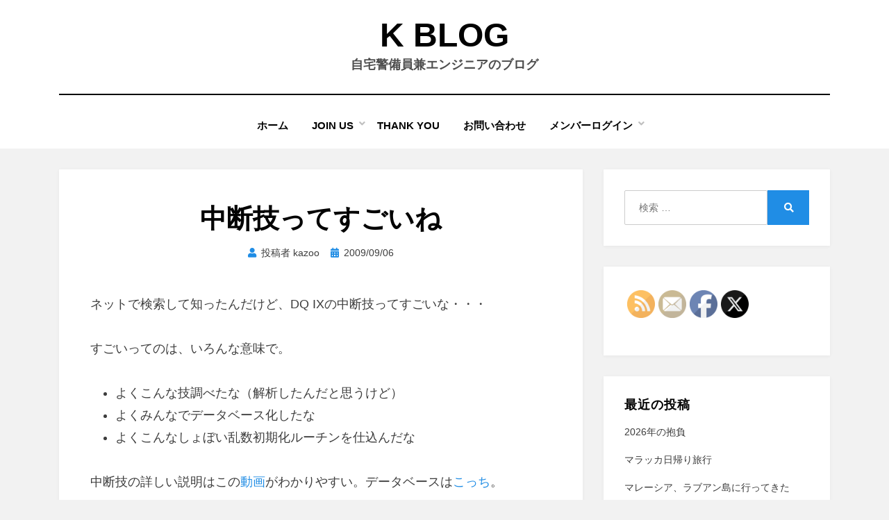

--- FILE ---
content_type: text/html; charset=UTF-8
request_url: https://kazu.tv/blog/2009/09/06/post_177/
body_size: 19367
content:
<!DOCTYPE html>
<html  xmlns="http://www.w3.org/1999/xhtml" prefix="" lang="ja" xmlns:og="http://ogp.me/ns#" xmlns:fb="http://ogp.me/ns/fb#">
<head>
<meta charset="UTF-8">
<meta name="viewport" content="width=device-width, initial-scale=1.0">
<link rel="profile" href="http://gmpg.org/xfn/11">

<!-- BEGIN Metadata added by the Add-Meta-Tags WordPress plugin -->
<meta name="description" content="ネットで検索して知ったんだけど、DQ IXの中断技ってすごいな・・・ すごいってのは、いろんな意味で。よくこんな技調べたな（解析したんだと思うけど）よくみんなでデータベース化したなよくこんなしょぼい乱数初期化..." />
<meta name="keywords" content="あそび" />
<!-- END Metadata added by the Add-Meta-Tags WordPress plugin -->

<title>中断技ってすごいね &#8211; K blog</title>
<meta name='robots' content='max-image-preview:large' />
<link rel="alternate" type="application/rss+xml" title="K blog &raquo; フィード" href="https://kazu.tv/blog/feed/" />
<link rel="alternate" type="application/rss+xml" title="K blog &raquo; コメントフィード" href="https://kazu.tv/blog/comments/feed/" />
<link rel="alternate" type="application/rss+xml" title="K blog &raquo; 中断技ってすごいね のコメントのフィード" href="https://kazu.tv/blog/2009/09/06/post_177/feed/" />
<link rel="alternate" title="oEmbed (JSON)" type="application/json+oembed" href="https://kazu.tv/blog/wp-json/oembed/1.0/embed?url=https%3A%2F%2Fkazu.tv%2Fblog%2F2009%2F09%2F06%2Fpost_177%2F" />
<link rel="alternate" title="oEmbed (XML)" type="text/xml+oembed" href="https://kazu.tv/blog/wp-json/oembed/1.0/embed?url=https%3A%2F%2Fkazu.tv%2Fblog%2F2009%2F09%2F06%2Fpost_177%2F&#038;format=xml" />
		<!-- This site uses the Google Analytics by MonsterInsights plugin v9.11.1 - Using Analytics tracking - https://www.monsterinsights.com/ -->
							<script src="//www.googletagmanager.com/gtag/js?id=G-VGESDYVHZE"  data-cfasync="false" data-wpfc-render="false" type="text/javascript" async></script>
			<script data-cfasync="false" data-wpfc-render="false" type="text/javascript">
				var mi_version = '9.11.1';
				var mi_track_user = true;
				var mi_no_track_reason = '';
								var MonsterInsightsDefaultLocations = {"page_location":"https:\/\/kazu.tv\/blog\/2009\/09\/06\/post_177\/"};
								if ( typeof MonsterInsightsPrivacyGuardFilter === 'function' ) {
					var MonsterInsightsLocations = (typeof MonsterInsightsExcludeQuery === 'object') ? MonsterInsightsPrivacyGuardFilter( MonsterInsightsExcludeQuery ) : MonsterInsightsPrivacyGuardFilter( MonsterInsightsDefaultLocations );
				} else {
					var MonsterInsightsLocations = (typeof MonsterInsightsExcludeQuery === 'object') ? MonsterInsightsExcludeQuery : MonsterInsightsDefaultLocations;
				}

								var disableStrs = [
										'ga-disable-G-VGESDYVHZE',
									];

				/* Function to detect opted out users */
				function __gtagTrackerIsOptedOut() {
					for (var index = 0; index < disableStrs.length; index++) {
						if (document.cookie.indexOf(disableStrs[index] + '=true') > -1) {
							return true;
						}
					}

					return false;
				}

				/* Disable tracking if the opt-out cookie exists. */
				if (__gtagTrackerIsOptedOut()) {
					for (var index = 0; index < disableStrs.length; index++) {
						window[disableStrs[index]] = true;
					}
				}

				/* Opt-out function */
				function __gtagTrackerOptout() {
					for (var index = 0; index < disableStrs.length; index++) {
						document.cookie = disableStrs[index] + '=true; expires=Thu, 31 Dec 2099 23:59:59 UTC; path=/';
						window[disableStrs[index]] = true;
					}
				}

				if ('undefined' === typeof gaOptout) {
					function gaOptout() {
						__gtagTrackerOptout();
					}
				}
								window.dataLayer = window.dataLayer || [];

				window.MonsterInsightsDualTracker = {
					helpers: {},
					trackers: {},
				};
				if (mi_track_user) {
					function __gtagDataLayer() {
						dataLayer.push(arguments);
					}

					function __gtagTracker(type, name, parameters) {
						if (!parameters) {
							parameters = {};
						}

						if (parameters.send_to) {
							__gtagDataLayer.apply(null, arguments);
							return;
						}

						if (type === 'event') {
														parameters.send_to = monsterinsights_frontend.v4_id;
							var hookName = name;
							if (typeof parameters['event_category'] !== 'undefined') {
								hookName = parameters['event_category'] + ':' + name;
							}

							if (typeof MonsterInsightsDualTracker.trackers[hookName] !== 'undefined') {
								MonsterInsightsDualTracker.trackers[hookName](parameters);
							} else {
								__gtagDataLayer('event', name, parameters);
							}
							
						} else {
							__gtagDataLayer.apply(null, arguments);
						}
					}

					__gtagTracker('js', new Date());
					__gtagTracker('set', {
						'developer_id.dZGIzZG': true,
											});
					if ( MonsterInsightsLocations.page_location ) {
						__gtagTracker('set', MonsterInsightsLocations);
					}
										__gtagTracker('config', 'G-VGESDYVHZE', {"forceSSL":"true"} );
										window.gtag = __gtagTracker;										(function () {
						/* https://developers.google.com/analytics/devguides/collection/analyticsjs/ */
						/* ga and __gaTracker compatibility shim. */
						var noopfn = function () {
							return null;
						};
						var newtracker = function () {
							return new Tracker();
						};
						var Tracker = function () {
							return null;
						};
						var p = Tracker.prototype;
						p.get = noopfn;
						p.set = noopfn;
						p.send = function () {
							var args = Array.prototype.slice.call(arguments);
							args.unshift('send');
							__gaTracker.apply(null, args);
						};
						var __gaTracker = function () {
							var len = arguments.length;
							if (len === 0) {
								return;
							}
							var f = arguments[len - 1];
							if (typeof f !== 'object' || f === null || typeof f.hitCallback !== 'function') {
								if ('send' === arguments[0]) {
									var hitConverted, hitObject = false, action;
									if ('event' === arguments[1]) {
										if ('undefined' !== typeof arguments[3]) {
											hitObject = {
												'eventAction': arguments[3],
												'eventCategory': arguments[2],
												'eventLabel': arguments[4],
												'value': arguments[5] ? arguments[5] : 1,
											}
										}
									}
									if ('pageview' === arguments[1]) {
										if ('undefined' !== typeof arguments[2]) {
											hitObject = {
												'eventAction': 'page_view',
												'page_path': arguments[2],
											}
										}
									}
									if (typeof arguments[2] === 'object') {
										hitObject = arguments[2];
									}
									if (typeof arguments[5] === 'object') {
										Object.assign(hitObject, arguments[5]);
									}
									if ('undefined' !== typeof arguments[1].hitType) {
										hitObject = arguments[1];
										if ('pageview' === hitObject.hitType) {
											hitObject.eventAction = 'page_view';
										}
									}
									if (hitObject) {
										action = 'timing' === arguments[1].hitType ? 'timing_complete' : hitObject.eventAction;
										hitConverted = mapArgs(hitObject);
										__gtagTracker('event', action, hitConverted);
									}
								}
								return;
							}

							function mapArgs(args) {
								var arg, hit = {};
								var gaMap = {
									'eventCategory': 'event_category',
									'eventAction': 'event_action',
									'eventLabel': 'event_label',
									'eventValue': 'event_value',
									'nonInteraction': 'non_interaction',
									'timingCategory': 'event_category',
									'timingVar': 'name',
									'timingValue': 'value',
									'timingLabel': 'event_label',
									'page': 'page_path',
									'location': 'page_location',
									'title': 'page_title',
									'referrer' : 'page_referrer',
								};
								for (arg in args) {
																		if (!(!args.hasOwnProperty(arg) || !gaMap.hasOwnProperty(arg))) {
										hit[gaMap[arg]] = args[arg];
									} else {
										hit[arg] = args[arg];
									}
								}
								return hit;
							}

							try {
								f.hitCallback();
							} catch (ex) {
							}
						};
						__gaTracker.create = newtracker;
						__gaTracker.getByName = newtracker;
						__gaTracker.getAll = function () {
							return [];
						};
						__gaTracker.remove = noopfn;
						__gaTracker.loaded = true;
						window['__gaTracker'] = __gaTracker;
					})();
									} else {
										console.log("");
					(function () {
						function __gtagTracker() {
							return null;
						}

						window['__gtagTracker'] = __gtagTracker;
						window['gtag'] = __gtagTracker;
					})();
									}
			</script>
							<!-- / Google Analytics by MonsterInsights -->
		<!-- kazu.tv is managing ads with Advanced Ads 2.0.16 – https://wpadvancedads.com/ --><script id="advads-ready">
			window.advanced_ads_ready=function(e,a){a=a||"complete";var d=function(e){return"interactive"===a?"loading"!==e:"complete"===e};d(document.readyState)?e():document.addEventListener("readystatechange",(function(a){d(a.target.readyState)&&e()}),{once:"interactive"===a})},window.advanced_ads_ready_queue=window.advanced_ads_ready_queue||[];		</script>
		<style id='wp-img-auto-sizes-contain-inline-css' type='text/css'>
img:is([sizes=auto i],[sizes^="auto," i]){contain-intrinsic-size:3000px 1500px}
/*# sourceURL=wp-img-auto-sizes-contain-inline-css */
</style>
<style id='wp-emoji-styles-inline-css' type='text/css'>

	img.wp-smiley, img.emoji {
		display: inline !important;
		border: none !important;
		box-shadow: none !important;
		height: 1em !important;
		width: 1em !important;
		margin: 0 0.07em !important;
		vertical-align: -0.1em !important;
		background: none !important;
		padding: 0 !important;
	}
/*# sourceURL=wp-emoji-styles-inline-css */
</style>
<link rel='stylesheet' id='wp-block-library-css' href='https://kazu.tv/blog/wp-includes/css/dist/block-library/style.min.css?ver=6.9' type='text/css' media='all' />
<style id='global-styles-inline-css' type='text/css'>
:root{--wp--preset--aspect-ratio--square: 1;--wp--preset--aspect-ratio--4-3: 4/3;--wp--preset--aspect-ratio--3-4: 3/4;--wp--preset--aspect-ratio--3-2: 3/2;--wp--preset--aspect-ratio--2-3: 2/3;--wp--preset--aspect-ratio--16-9: 16/9;--wp--preset--aspect-ratio--9-16: 9/16;--wp--preset--color--black: #000000;--wp--preset--color--cyan-bluish-gray: #abb8c3;--wp--preset--color--white: #ffffff;--wp--preset--color--pale-pink: #f78da7;--wp--preset--color--vivid-red: #cf2e2e;--wp--preset--color--luminous-vivid-orange: #ff6900;--wp--preset--color--luminous-vivid-amber: #fcb900;--wp--preset--color--light-green-cyan: #7bdcb5;--wp--preset--color--vivid-green-cyan: #00d084;--wp--preset--color--pale-cyan-blue: #8ed1fc;--wp--preset--color--vivid-cyan-blue: #0693e3;--wp--preset--color--vivid-purple: #9b51e0;--wp--preset--gradient--vivid-cyan-blue-to-vivid-purple: linear-gradient(135deg,rgb(6,147,227) 0%,rgb(155,81,224) 100%);--wp--preset--gradient--light-green-cyan-to-vivid-green-cyan: linear-gradient(135deg,rgb(122,220,180) 0%,rgb(0,208,130) 100%);--wp--preset--gradient--luminous-vivid-amber-to-luminous-vivid-orange: linear-gradient(135deg,rgb(252,185,0) 0%,rgb(255,105,0) 100%);--wp--preset--gradient--luminous-vivid-orange-to-vivid-red: linear-gradient(135deg,rgb(255,105,0) 0%,rgb(207,46,46) 100%);--wp--preset--gradient--very-light-gray-to-cyan-bluish-gray: linear-gradient(135deg,rgb(238,238,238) 0%,rgb(169,184,195) 100%);--wp--preset--gradient--cool-to-warm-spectrum: linear-gradient(135deg,rgb(74,234,220) 0%,rgb(151,120,209) 20%,rgb(207,42,186) 40%,rgb(238,44,130) 60%,rgb(251,105,98) 80%,rgb(254,248,76) 100%);--wp--preset--gradient--blush-light-purple: linear-gradient(135deg,rgb(255,206,236) 0%,rgb(152,150,240) 100%);--wp--preset--gradient--blush-bordeaux: linear-gradient(135deg,rgb(254,205,165) 0%,rgb(254,45,45) 50%,rgb(107,0,62) 100%);--wp--preset--gradient--luminous-dusk: linear-gradient(135deg,rgb(255,203,112) 0%,rgb(199,81,192) 50%,rgb(65,88,208) 100%);--wp--preset--gradient--pale-ocean: linear-gradient(135deg,rgb(255,245,203) 0%,rgb(182,227,212) 50%,rgb(51,167,181) 100%);--wp--preset--gradient--electric-grass: linear-gradient(135deg,rgb(202,248,128) 0%,rgb(113,206,126) 100%);--wp--preset--gradient--midnight: linear-gradient(135deg,rgb(2,3,129) 0%,rgb(40,116,252) 100%);--wp--preset--font-size--small: 13px;--wp--preset--font-size--medium: 20px;--wp--preset--font-size--large: 36px;--wp--preset--font-size--x-large: 42px;--wp--preset--spacing--20: 0.44rem;--wp--preset--spacing--30: 0.67rem;--wp--preset--spacing--40: 1rem;--wp--preset--spacing--50: 1.5rem;--wp--preset--spacing--60: 2.25rem;--wp--preset--spacing--70: 3.38rem;--wp--preset--spacing--80: 5.06rem;--wp--preset--shadow--natural: 6px 6px 9px rgba(0, 0, 0, 0.2);--wp--preset--shadow--deep: 12px 12px 50px rgba(0, 0, 0, 0.4);--wp--preset--shadow--sharp: 6px 6px 0px rgba(0, 0, 0, 0.2);--wp--preset--shadow--outlined: 6px 6px 0px -3px rgb(255, 255, 255), 6px 6px rgb(0, 0, 0);--wp--preset--shadow--crisp: 6px 6px 0px rgb(0, 0, 0);}:where(.is-layout-flex){gap: 0.5em;}:where(.is-layout-grid){gap: 0.5em;}body .is-layout-flex{display: flex;}.is-layout-flex{flex-wrap: wrap;align-items: center;}.is-layout-flex > :is(*, div){margin: 0;}body .is-layout-grid{display: grid;}.is-layout-grid > :is(*, div){margin: 0;}:where(.wp-block-columns.is-layout-flex){gap: 2em;}:where(.wp-block-columns.is-layout-grid){gap: 2em;}:where(.wp-block-post-template.is-layout-flex){gap: 1.25em;}:where(.wp-block-post-template.is-layout-grid){gap: 1.25em;}.has-black-color{color: var(--wp--preset--color--black) !important;}.has-cyan-bluish-gray-color{color: var(--wp--preset--color--cyan-bluish-gray) !important;}.has-white-color{color: var(--wp--preset--color--white) !important;}.has-pale-pink-color{color: var(--wp--preset--color--pale-pink) !important;}.has-vivid-red-color{color: var(--wp--preset--color--vivid-red) !important;}.has-luminous-vivid-orange-color{color: var(--wp--preset--color--luminous-vivid-orange) !important;}.has-luminous-vivid-amber-color{color: var(--wp--preset--color--luminous-vivid-amber) !important;}.has-light-green-cyan-color{color: var(--wp--preset--color--light-green-cyan) !important;}.has-vivid-green-cyan-color{color: var(--wp--preset--color--vivid-green-cyan) !important;}.has-pale-cyan-blue-color{color: var(--wp--preset--color--pale-cyan-blue) !important;}.has-vivid-cyan-blue-color{color: var(--wp--preset--color--vivid-cyan-blue) !important;}.has-vivid-purple-color{color: var(--wp--preset--color--vivid-purple) !important;}.has-black-background-color{background-color: var(--wp--preset--color--black) !important;}.has-cyan-bluish-gray-background-color{background-color: var(--wp--preset--color--cyan-bluish-gray) !important;}.has-white-background-color{background-color: var(--wp--preset--color--white) !important;}.has-pale-pink-background-color{background-color: var(--wp--preset--color--pale-pink) !important;}.has-vivid-red-background-color{background-color: var(--wp--preset--color--vivid-red) !important;}.has-luminous-vivid-orange-background-color{background-color: var(--wp--preset--color--luminous-vivid-orange) !important;}.has-luminous-vivid-amber-background-color{background-color: var(--wp--preset--color--luminous-vivid-amber) !important;}.has-light-green-cyan-background-color{background-color: var(--wp--preset--color--light-green-cyan) !important;}.has-vivid-green-cyan-background-color{background-color: var(--wp--preset--color--vivid-green-cyan) !important;}.has-pale-cyan-blue-background-color{background-color: var(--wp--preset--color--pale-cyan-blue) !important;}.has-vivid-cyan-blue-background-color{background-color: var(--wp--preset--color--vivid-cyan-blue) !important;}.has-vivid-purple-background-color{background-color: var(--wp--preset--color--vivid-purple) !important;}.has-black-border-color{border-color: var(--wp--preset--color--black) !important;}.has-cyan-bluish-gray-border-color{border-color: var(--wp--preset--color--cyan-bluish-gray) !important;}.has-white-border-color{border-color: var(--wp--preset--color--white) !important;}.has-pale-pink-border-color{border-color: var(--wp--preset--color--pale-pink) !important;}.has-vivid-red-border-color{border-color: var(--wp--preset--color--vivid-red) !important;}.has-luminous-vivid-orange-border-color{border-color: var(--wp--preset--color--luminous-vivid-orange) !important;}.has-luminous-vivid-amber-border-color{border-color: var(--wp--preset--color--luminous-vivid-amber) !important;}.has-light-green-cyan-border-color{border-color: var(--wp--preset--color--light-green-cyan) !important;}.has-vivid-green-cyan-border-color{border-color: var(--wp--preset--color--vivid-green-cyan) !important;}.has-pale-cyan-blue-border-color{border-color: var(--wp--preset--color--pale-cyan-blue) !important;}.has-vivid-cyan-blue-border-color{border-color: var(--wp--preset--color--vivid-cyan-blue) !important;}.has-vivid-purple-border-color{border-color: var(--wp--preset--color--vivid-purple) !important;}.has-vivid-cyan-blue-to-vivid-purple-gradient-background{background: var(--wp--preset--gradient--vivid-cyan-blue-to-vivid-purple) !important;}.has-light-green-cyan-to-vivid-green-cyan-gradient-background{background: var(--wp--preset--gradient--light-green-cyan-to-vivid-green-cyan) !important;}.has-luminous-vivid-amber-to-luminous-vivid-orange-gradient-background{background: var(--wp--preset--gradient--luminous-vivid-amber-to-luminous-vivid-orange) !important;}.has-luminous-vivid-orange-to-vivid-red-gradient-background{background: var(--wp--preset--gradient--luminous-vivid-orange-to-vivid-red) !important;}.has-very-light-gray-to-cyan-bluish-gray-gradient-background{background: var(--wp--preset--gradient--very-light-gray-to-cyan-bluish-gray) !important;}.has-cool-to-warm-spectrum-gradient-background{background: var(--wp--preset--gradient--cool-to-warm-spectrum) !important;}.has-blush-light-purple-gradient-background{background: var(--wp--preset--gradient--blush-light-purple) !important;}.has-blush-bordeaux-gradient-background{background: var(--wp--preset--gradient--blush-bordeaux) !important;}.has-luminous-dusk-gradient-background{background: var(--wp--preset--gradient--luminous-dusk) !important;}.has-pale-ocean-gradient-background{background: var(--wp--preset--gradient--pale-ocean) !important;}.has-electric-grass-gradient-background{background: var(--wp--preset--gradient--electric-grass) !important;}.has-midnight-gradient-background{background: var(--wp--preset--gradient--midnight) !important;}.has-small-font-size{font-size: var(--wp--preset--font-size--small) !important;}.has-medium-font-size{font-size: var(--wp--preset--font-size--medium) !important;}.has-large-font-size{font-size: var(--wp--preset--font-size--large) !important;}.has-x-large-font-size{font-size: var(--wp--preset--font-size--x-large) !important;}
/*# sourceURL=global-styles-inline-css */
</style>

<style id='classic-theme-styles-inline-css' type='text/css'>
/*! This file is auto-generated */
.wp-block-button__link{color:#fff;background-color:#32373c;border-radius:9999px;box-shadow:none;text-decoration:none;padding:calc(.667em + 2px) calc(1.333em + 2px);font-size:1.125em}.wp-block-file__button{background:#32373c;color:#fff;text-decoration:none}
/*# sourceURL=/wp-includes/css/classic-themes.min.css */
</style>
<link rel='stylesheet' id='contact-form-7-css' href='https://kazu.tv/blog/wp-content/plugins/contact-form-7/includes/css/styles.css?ver=6.1.4' type='text/css' media='all' />
<link rel='stylesheet' id='SFSImainCss-css' href='https://kazu.tv/blog/wp-content/plugins/ultimate-social-media-icons/css/sfsi-style.css?ver=2.9.6' type='text/css' media='all' />
<link rel='stylesheet' id='amphibious-bootstrap-grid-css' href='https://kazu.tv/blog/wp-content/themes/amphibious/css/bootstrap-grid.css?ver=6.9' type='text/css' media='all' />
<link rel='stylesheet' id='font-awesome-5-css' href='https://kazu.tv/blog/wp-content/themes/amphibious/css/fontawesome-all.css?ver=6.9' type='text/css' media='all' />
<link rel='stylesheet' id='amphibious-style-css' href='https://kazu.tv/blog/wp-content/themes/amphibious/style.css?ver=6.9' type='text/css' media='all' />
<style id='amphibious-style-inline-css' type='text/css'>
.archive-title-control { clip: rect(1px, 1px, 1px, 1px); position: absolute; }
/*# sourceURL=amphibious-style-inline-css */
</style>
<link rel='stylesheet' id='dashicons-css' href='https://kazu.tv/blog/wp-includes/css/dashicons.min.css?ver=6.9' type='text/css' media='all' />
<link rel='stylesheet' id='ragchatab-frontend-styles-css' href='https://kazu.tv/blog/wp-content/plugins/rag-chat-ab/core/includes/assets/css/frontend-styles.css?ver=0.0.2' type='text/css' media='all' />
<script type="text/javascript" src="https://kazu.tv/blog/wp-content/plugins/google-analytics-for-wordpress/assets/js/frontend-gtag.min.js?ver=9.11.1" id="monsterinsights-frontend-script-js" async="async" data-wp-strategy="async"></script>
<script data-cfasync="false" data-wpfc-render="false" type="text/javascript" id='monsterinsights-frontend-script-js-extra'>/* <![CDATA[ */
var monsterinsights_frontend = {"js_events_tracking":"true","download_extensions":"doc,pdf,ppt,zip,xls,docx,pptx,xlsx","inbound_paths":"[]","home_url":"https:\/\/kazu.tv\/blog","hash_tracking":"false","v4_id":"G-VGESDYVHZE"};/* ]]> */
</script>
<script type="text/javascript" src="https://kazu.tv/blog/wp-includes/js/jquery/jquery.min.js?ver=3.7.1" id="jquery-core-js"></script>
<script type="text/javascript" src="https://kazu.tv/blog/wp-includes/js/jquery/jquery-migrate.min.js?ver=3.4.1" id="jquery-migrate-js"></script>
<script type="text/javascript" id="ragchatab-frontend-scripts-js-extra">
/* <![CDATA[ */
var ragChatAb = {"chat_ui_options":"","ajaxurl":"https://kazu.tv/blog/wp-admin/admin-ajax.php","security_nonce":"798a56991f"};
//# sourceURL=ragchatab-frontend-scripts-js-extra
/* ]]> */
</script>
<script type="text/javascript" src="https://kazu.tv/blog/wp-content/plugins/rag-chat-ab/core/includes/assets/js/frontend-scripts.js?ver=0.0.2" id="ragchatab-frontend-scripts-js"></script>
<link rel="https://api.w.org/" href="https://kazu.tv/blog/wp-json/" /><link rel="alternate" title="JSON" type="application/json" href="https://kazu.tv/blog/wp-json/wp/v2/posts/798" /><link rel="EditURI" type="application/rsd+xml" title="RSD" href="https://kazu.tv/blog/xmlrpc.php?rsd" />
<meta name="generator" content="WordPress 6.9" />
<link rel="canonical" href="https://kazu.tv/blog/2009/09/06/post_177/" />
<link rel='shortlink' href='https://kazu.tv/blog/?p=798' />
<link rel="pingback" href="https://kazu.tv/blog/xmlrpc.php"><style type="text/css">.recentcomments a{display:inline !important;padding:0 !important;margin:0 !important;}</style>
	
	
<!-- START - Open Graph and Twitter Card Tags 3.3.7 -->
 <!-- Facebook Open Graph -->
  <meta property="og:locale" content="ja_JP"/>
  <meta property="og:site_name" content="K blog"/>
  <meta property="og:title" content="中断技ってすごいね"/>
  <meta property="og:url" content="https://kazu.tv/blog/2009/09/06/post_177/"/>
  <meta property="og:type" content="article"/>
  <meta property="og:description" content="ネットで検索して知ったんだけど、DQ IXの中断技ってすごいな・・・
すごいってのは、いろんな意味で。よくこんな技調べたな（解析したんだと思うけど）よくみんなでデータベース化したなよくこんなしょぼい乱数初期化ルーチンを仕込んだな中断技の詳しい説明はこの動画がわかりやすい。データベースはこっち。"/>
  <meta property="article:published_time" content="2009-09-06T19:19:58+09:00"/>
  <meta property="article:modified_time" content="2009-09-06T19:19:58+09:00" />
  <meta property="og:updated_time" content="2009-09-06T19:19:58+09:00" />
  <meta property="article:section" content="あそび"/>
 <!-- Google+ / Schema.org -->
  <meta itemprop="name" content="中断技ってすごいね"/>
  <meta itemprop="headline" content="中断技ってすごいね"/>
  <meta itemprop="description" content="ネットで検索して知ったんだけど、DQ IXの中断技ってすごいな・・・
すごいってのは、いろんな意味で。よくこんな技調べたな（解析したんだと思うけど）よくみんなでデータベース化したなよくこんなしょぼい乱数初期化ルーチンを仕込んだな中断技の詳しい説明はこの動画がわかりやすい。データベースはこっち。"/>
  <meta itemprop="datePublished" content="2009-09-06"/>
  <meta itemprop="dateModified" content="2009-09-06T19:19:58+09:00" />
  <meta itemprop="author" content="kazoo"/>
  <!--<meta itemprop="publisher" content="K blog"/>--> <!-- To solve: The attribute publisher.itemtype has an invalid value -->
 <!-- Twitter Cards -->
  <meta name="twitter:title" content="中断技ってすごいね"/>
  <meta name="twitter:url" content="https://kazu.tv/blog/2009/09/06/post_177/"/>
  <meta name="twitter:description" content="ネットで検索して知ったんだけど、DQ IXの中断技ってすごいな・・・
すごいってのは、いろんな意味で。よくこんな技調べたな（解析したんだと思うけど）よくみんなでデータベース化したなよくこんなしょぼい乱数初期化ルーチンを仕込んだな中断技の詳しい説明はこの動画がわかりやすい。データベースはこっち。"/>
  <meta name="twitter:card" content="summary_large_image"/>
 <!-- SEO -->
 <!-- Misc. tags -->
 <!-- is_singular -->
<!-- END - Open Graph and Twitter Card Tags 3.3.7 -->
	
</head>
<body class="wp-singular post-template-default single single-post postid-798 single-format-standard wp-theme-amphibious sfsi_actvite_theme_default has-site-branding has-wide-layout has-right-sidebar aa-prefix-advads-">
<div id="page" class="site-wrapper site">
	<a class="skip-link screen-reader-text" href="#content">コンテンツへ移動する</a>

	
<header id="masthead" class="site-header">
	<div class="container">
		<div class="row">
			<div class="col">

				<div class="site-header-inside-wrapper">
					
<div class="site-branding-wrapper">
	<div class="site-logo-wrapper"></div>
	<div class="site-branding">
					<p class="site-title"><a href="https://kazu.tv/blog/" title="K blog" rel="home">K blog</a></p>
		
				<p class="site-description">
			自宅警備員兼エンジニアのブログ		</p>
			</div>
</div><!-- .site-branding-wrapper -->

<nav id="site-navigation" class="main-navigation">
	<div class="main-navigation-inside">
		<div class="toggle-menu-wrapper">
			<a href="#header-menu-responsive" title="メニュー" class="toggle-menu-control">
				<span class="toggle-menu-label">メニュー</span>
			</a>
		</div>

		<div id="menu-1" class="site-header-menu-wrapper site-header-menu-responsive-wrapper"><ul class="site-header-menu site-header-menu-responsive">
<li ><a href="https://kazu.tv/blog/">ホーム</a></li><li class="page_item page-item-2626 page_item_has_children"><a href="https://kazu.tv/blog/membership-join/">Join Us</a>
<ul class='children'>
	<li class="page_item page-item-2627"><a href="https://kazu.tv/blog/membership-join/membership-registration/">登録</a></li>
</ul>
</li>
<li class="page_item page-item-2631"><a href="https://kazu.tv/blog/thank-you/">Thank You</a></li>
<li class="page_item page-item-1730"><a href="https://kazu.tv/blog/contact/">お問い合わせ</a></li>
<li class="page_item page-item-2628 page_item_has_children"><a href="https://kazu.tv/blog/membership-login/">メンバーログイン</a>
<ul class='children'>
	<li class="page_item page-item-2630"><a href="https://kazu.tv/blog/membership-login/password-reset/">パスワードのリセット</a></li>
	<li class="page_item page-item-2629"><a href="https://kazu.tv/blog/membership-login/membership-profile/">プロフィール</a></li>
</ul>
</li>
</ul></div>
	</div><!-- .main-navigation-inside -->
</nav><!-- .main-navigation -->
				</div><!-- .site-header-inside-wrapper -->

			</div><!-- .col -->
		</div><!-- .row -->
	</div><!-- .container -->
</header><!-- #masthead -->

	<div id="content" class="site-content">

	<div class="site-content-inside">
		<div class="container">
			<div class="row">

				<div id="primary" class="content-area col-16 col-sm-16 col-md-16 col-lg-11 col-xl-11 col-xxl-11">
					<main id="main" class="site-main">

						<div id="post-wrapper" class="post-wrapper post-wrapper-single post-wrapper-single-post">
												
							
<div class="post-wrapper-hentry">
	<article id="post-798" class="post-798 post type-post status-publish format-standard hentry category-31">
		<div class="post-content-wrapper post-content-wrapper-single post-content-wrapper-single-post">

			
			<div class="entry-data-wrapper">
				<div class="entry-header-wrapper">
					<header class="entry-header">
						<h1 class="entry-title">中断技ってすごいね</h1>					</header><!-- .entry-header -->

					<div class="entry-meta entry-meta-header-after">
						<span class="byline entry-meta-icon">投稿者 <span class="author vcard"><a class="entry-author-link url fn n" href="https://kazu.tv/blog/author/kazoo/" rel="author"><span class="entry-author-name">kazoo</span></a></span></span><span class="posted-on entry-meta-icon"><span class="screen-reader-text">投稿日:</span><a href="https://kazu.tv/blog/2009/09/06/post_177/" rel="bookmark"><time class="entry-date published updated" datetime="2009-09-06T19:19:58+09:00">2009/09/06</time></a></span>					</div><!-- .entry-meta -->
				</div><!-- .entry-header-wrapper -->

				<div class="entry-content">
					<p>ネットで検索して知ったんだけど、DQ IXの中断技ってすごいな・・・</p>
<p>すごいってのは、いろんな意味で。</p>
<ul>
<li>よくこんな技調べたな（解析したんだと思うけど）</li>
<li>よくみんなでデータベース化したな</li>
<li>よくこんなしょぼい乱数初期化ルーチンを仕込んだな</li>
</ul>
<p>中断技の詳しい説明はこの<a href="http://www.nicovideo.jp/watch/sm7847527">動画</a>がわかりやすい。データベースは<a href="http://www12.atwiki.jp/baramos/pages/62.html">こっち</a>。</p>
<div class='sfsiaftrpstwpr'><div class='sfsi_responsive_icons' style='display:block;margin-top:10px; margin-bottom: 10px; width:100%' data-icon-width-type='Fully responsive' data-icon-width-size='240' data-edge-type='Round' data-edge-radius='5'  ><div class='sfsi_icons_container sfsi_responsive_without_counter_icons sfsi_medium_button_container sfsi_icons_container_box_fully_container ' style='width:100%;display:flex; text-align:center;' ><a target='_blank' rel='noopener' href='https://www.facebook.com/sharer/sharer.php?u=https%3A%2F%2Fkazu.tv%2Fblog%2F2009%2F09%2F06%2Fpost_177%2F' style='display:block;text-align:center;margin-left:10px;  flex-basis:100%;' class=sfsi_responsive_fluid ><div class='sfsi_responsive_icon_item_container sfsi_responsive_icon_facebook_container sfsi_medium_button sfsi_responsive_icon_gradient sfsi_centered_icon' style=' border-radius:5px; width:auto; ' ><img style='max-height: 25px;display:unset;margin:0' class='sfsi_wicon' alt='facebook' src='https://kazu.tv/blog/wp-content/plugins/ultimate-social-media-icons/images/responsive-icon/facebook.svg'><span style='color:#fff'>Share on Facebook</span></div></a><a target='_blank' rel='noopener' href='https://x.com/intent/post?text=Hey%2C+check+out+this+cool+site+I+found%3A+www.yourname.com+%23Topic+via%40my_twitter_name&url=https%3A%2F%2Fkazu.tv%2Fblog%2F2009%2F09%2F06%2Fpost_177%2F' style='display:block;text-align:center;margin-left:10px;  flex-basis:100%;' class=sfsi_responsive_fluid ><div class='sfsi_responsive_icon_item_container sfsi_responsive_icon_twitter_container sfsi_medium_button sfsi_responsive_icon_gradient sfsi_centered_icon' style=' border-radius:5px; width:auto; ' ><img style='max-height: 25px;display:unset;margin:0' class='sfsi_wicon' alt='Twitter' src='https://kazu.tv/blog/wp-content/plugins/ultimate-social-media-icons/images/responsive-icon/Twitter.svg'><span style='color:#fff'>Tweet</span></div></a><a target='_blank' rel='noopener' href='https://api.follow.it/widgets/icon/[base64]/OA==/' style='display:block;text-align:center;margin-left:10px;  flex-basis:100%;' class=sfsi_responsive_fluid ><div class='sfsi_responsive_icon_item_container sfsi_responsive_icon_follow_container sfsi_medium_button sfsi_responsive_icon_gradient sfsi_centered_icon' style=' border-radius:5px; width:auto; ' ><img style='max-height: 25px;display:unset;margin:0' class='sfsi_wicon' alt='Follow' src='https://kazu.tv/blog/wp-content/plugins/ultimate-social-media-icons/images/responsive-icon/Follow.png'><span style='color:#fff'>Follow us</span></div></a></div></div></div><!--end responsive_icons-->									</div><!-- .entry-content -->

				<footer class="entry-meta entry-meta-footer">
					<span class="cat-links cat-links-single">カテゴリー: <a href="https://kazu.tv/blog/category/%e7%94%9f%e6%b4%bb/%e3%81%82%e3%81%9d%e3%81%b3/" rel="category tag">あそび</a></span>				</footer><!-- .entry-meta -->
			</div><!-- .entry-data-wrapper -->

		</div><!-- .post-content-wrapper -->
	</article><!-- #post-## -->
</div><!-- .post-wrapper-hentry -->

							
<div class="entry-author">
	<div class="author-avatar">
		<img alt='' src='https://secure.gravatar.com/avatar/6a43edb9982a875030c80618bcf7f3b36950f9cef83b6112a4a1c544116c4dac?s=80&#038;d=mm&#038;r=g' srcset='https://secure.gravatar.com/avatar/6a43edb9982a875030c80618bcf7f3b36950f9cef83b6112a4a1c544116c4dac?s=160&#038;d=mm&#038;r=g 2x' class='avatar avatar-80 photo' height='80' width='80' decoding='async'/>	</div><!-- .author-avatar -->

	<div class="author-heading">
		<h2 class="author-title">
            投稿者: <span class="author-name">kazoo</span>        </h2>
	</div><!-- .author-heading -->

	<p class="author-bio">
				<a class="author-link" href="https://kazu.tv/blog/author/kazoo/" rel="author">
			kazoo の投稿をすべて表示		</a>
	</p><!-- .author-bio -->
</div><!-- .entry-auhtor -->

							
	<nav class="navigation post-navigation" aria-label="投稿">
		<h2 class="screen-reader-text">投稿ナビゲーション</h2>
		<div class="nav-links"><div class="nav-previous"><a href="https://kazu.tv/blog/2009/08/25/blog_2/" rel="prev"><span class="meta-nav">前へ</span> <span class="post-title">blogを移行したいけど&#8230;</span></a></div><div class="nav-next"><a href="https://kazu.tv/blog/2009/09/06/blog_3/" rel="next"><span class="meta-nav">次ヘ</span> <span class="post-title">blog移行</span></a></div></div>
	</nav>
							
<div id="comments" class="comments-area">

	
	
	
		<div id="respond" class="comment-respond">
		<h3 id="reply-title" class="comment-reply-title">コメントを残す <small><a rel="nofollow" id="cancel-comment-reply-link" href="/blog/2009/09/06/post_177/#respond" style="display:none;">コメントをキャンセル</a></small></h3><form action="https://kazu.tv/blog/wp-comments-post.php" method="post" id="commentform" class="comment-form"><p class="comment-notes"><span id="email-notes">メールアドレスが公開されることはありません。</span> <span class="required-field-message"><span class="required">※</span> が付いている欄は必須項目です</span></p><p class="comment-form-comment"><label for="comment">コメント <span class="required">※</span></label> <textarea autocomplete="new-password"  id="c943e8f774"  name="c943e8f774"   cols="45" rows="8" maxlength="65525" required></textarea><textarea id="comment" aria-label="hp-comment" aria-hidden="true" name="comment" autocomplete="new-password" style="padding:0 !important;clip:rect(1px, 1px, 1px, 1px) !important;position:absolute !important;white-space:nowrap !important;height:1px !important;width:1px !important;overflow:hidden !important;" tabindex="-1"></textarea><script data-noptimize>document.getElementById("comment").setAttribute( "id", "aa0dc18915a6091224d5a47caeb563aa" );document.getElementById("c943e8f774").setAttribute( "id", "comment" );</script></p><p class="comment-form-author"><label for="author">名前 <span class="required">※</span></label> <input id="author" name="author" type="text" value="" size="30" maxlength="245" autocomplete="name" required /></p>
<p class="comment-form-email"><label for="email">メール <span class="required">※</span></label> <input id="email" name="email" type="email" value="" size="30" maxlength="100" aria-describedby="email-notes" autocomplete="email" required /></p>
<p class="comment-form-url"><label for="url">サイト</label> <input id="url" name="url" type="url" value="" size="30" maxlength="200" autocomplete="url" /></p>
<p class="form-submit"><input name="submit" type="submit" id="submit" class="submit" value="コメントを送信" /> <input type='hidden' name='comment_post_ID' value='798' id='comment_post_ID' />
<input type='hidden' name='comment_parent' id='comment_parent' value='0' />
</p></form>	</div><!-- #respond -->
	
</div><!-- #comments -->

												</div><!-- .post-wrapper -->

					</main><!-- #main -->
				</div><!-- #primary -->

				<div id="site-sidebar" class="sidebar-area col-16 col-sm-16 col-md-16 col-lg-5 col-xl-5 col-xxl-5">
	<div id="secondary" class="sidebar widget-area sidebar-widget-area" role="complementary">
		<aside id="search-2" class="widget widget_search">
<form role="search" method="get" class="search-form" action="https://kazu.tv/blog/">
	<label>
		<span class="screen-reader-text">検索:</span>
		<input type="search" class="search-field" placeholder="検索 &hellip;" value="" name="s" title="検索:" />
	</label>
	<button type="submit" class="search-submit"><span class="screen-reader-text">検索</span></button>
</form>
</aside><aside id="sfsi-widget-2" class="widget sfsi">		<div class="sfsi_widget" data-position="widget" style="display:flex;flex-wrap:wrap;justify-content: left">
			<div id='sfsi_wDiv'></div>
			<div class="norm_row sfsi_wDiv "  style="width:225px;position:absolute;;text-align:left"><div style='width:40px; height:40px;margin-left:5px;margin-bottom:5px; ' class='sfsi_wicons shuffeldiv ' ><div class='inerCnt'><a class=' sficn' data-effect='' target='_blank' rel='noopener'  href='https://kazu.tv/blog/feed/' id='sfsiid_rss_icon' style='width:40px;height:40px;opacity:1;'  ><img data-pin-nopin='true' alt='RSS' title='RSS' src='https://kazu.tv/blog/wp-content/plugins/ultimate-social-media-icons/images/icons_theme/default/default_rss.png' width='40' height='40' style='' class='sfcm sfsi_wicon ' data-effect=''   /></a></div></div><div style='width:40px; height:40px;margin-left:5px;margin-bottom:5px; ' class='sfsi_wicons shuffeldiv ' ><div class='inerCnt'><a class=' sficn' data-effect='' target='_blank' rel='noopener'  href='https://api.follow.it/widgets/icon/[base64]/OA==/' id='sfsiid_email_icon' style='width:40px;height:40px;opacity:1;'  ><img data-pin-nopin='true' alt='Follow by Email' title='Follow by Email' src='https://kazu.tv/blog/wp-content/plugins/ultimate-social-media-icons/images/icons_theme/default/default_email.png' width='40' height='40' style='' class='sfcm sfsi_wicon ' data-effect=''   /></a></div></div><div style='width:40px; height:40px;margin-left:5px;margin-bottom:5px; ' class='sfsi_wicons shuffeldiv ' ><div class='inerCnt'><a class=' sficn' data-effect='' target='_blank' rel='noopener'  href='' id='sfsiid_facebook_icon' style='width:40px;height:40px;opacity:1;'  ><img data-pin-nopin='true' alt='Facebook' title='Facebook' src='https://kazu.tv/blog/wp-content/plugins/ultimate-social-media-icons/images/icons_theme/default/default_facebook.png' width='40' height='40' style='' class='sfcm sfsi_wicon ' data-effect=''   /></a><div class="sfsi_tool_tip_2 fb_tool_bdr sfsiTlleft" style="opacity:0;z-index:-1;" id="sfsiid_facebook"><span class="bot_arow bot_fb_arow"></span><div class="sfsi_inside"><div  class='icon2'><div class="fb-like" width="200" data-href="https://kazu.tv/blog/2009/09/06/post_177/"  data-send="false" data-layout="button_count" data-action="like"></div></div><div  class='icon3'><a target='_blank' rel='noopener' href='https://www.facebook.com/sharer/sharer.php?u=https%3A%2F%2Fkazu.tv%2Fblog%2F2009%2F09%2F06%2Fpost_177' style='display:inline-block;'  > <img class='sfsi_wicon'  data-pin-nopin='true' alt='fb-share-icon' title='Facebook Share' src='https://kazu.tv/blog/wp-content/plugins/ultimate-social-media-icons/images/share_icons/fb_icons/en_US.svg' /></a></div></div></div></div></div><div style='width:40px; height:40px;margin-left:5px;margin-bottom:5px; ' class='sfsi_wicons shuffeldiv ' ><div class='inerCnt'><a class=' sficn' data-effect='' target='_blank' rel='noopener'  href='' id='sfsiid_twitter_icon' style='width:40px;height:40px;opacity:1;'  ><img data-pin-nopin='true' alt='Twitter' title='Twitter' src='https://kazu.tv/blog/wp-content/plugins/ultimate-social-media-icons/images/icons_theme/default/default_twitter.png' width='40' height='40' style='' class='sfcm sfsi_wicon ' data-effect=''   /></a><div class="sfsi_tool_tip_2 twt_tool_bdr sfsiTlleft" style="opacity:0;z-index:-1;" id="sfsiid_twitter"><span class="bot_arow bot_twt_arow"></span><div class="sfsi_inside"><div  class='icon2'><div class='sf_twiter' style='display: inline-block;vertical-align: middle;width: auto;'>
						<a target='_blank' rel='noopener' href='https://x.com/intent/post?text=Hey%2C+check+out+this+cool+site+I+found%3A+www.yourname.com+%23Topic+via%40my_twitter_name+https%3A%2F%2Fkazu.tv%2Fblog%2F2009%2F09%2F06%2Fpost_177' style='display:inline-block' >
							<img data-pin-nopin= true class='sfsi_wicon' src='https://kazu.tv/blog/wp-content/plugins/ultimate-social-media-icons/images/share_icons/Twitter_Tweet/en_US_Tweet.svg' alt='Post on X' title='Post on X' >
						</a>
					</div></div></div></div></div></div></div ><div id="sfsi_holder" class="sfsi_holders" style="position: relative; float: left;width:100%;z-index:-1;"></div ><script>window.addEventListener("sfsi_functions_loaded", function()
			{
				if (typeof sfsi_widget_set == "function") {
					sfsi_widget_set();
				}
			}); </script>			<div style="clear: both;"></div>
		</div>
	</aside>
		<aside id="recent-posts-2" class="widget widget_recent_entries">
		<h2 class="widget-title">最近の投稿</h2>
		<ul>
											<li>
					<a href="https://kazu.tv/blog/2026/01/15/2026%e5%b9%b4%e3%81%ae%e6%8a%b1%e8%b2%a0/">2026年の抱負</a>
									</li>
											<li>
					<a href="https://kazu.tv/blog/2026/01/14/%e3%83%9e%e3%83%a9%e3%83%83%e3%82%ab%e6%97%a5%e5%b8%b0%e3%82%8a%e6%97%85%e8%a1%8c/">マラッカ日帰り旅行</a>
									</li>
											<li>
					<a href="https://kazu.tv/blog/2025/11/21/went-to-labuan-malaysia/">マレーシア、ラブアン島に行ってきた</a>
									</li>
											<li>
					<a href="https://kazu.tv/blog/2025/11/14/%e4%bb%95%e4%ba%8b%e3%81%a7%e8%8b%b1%e8%aa%9e%e7%89%88%e3%82%b5%e3%82%a4%e3%83%88%e3%82%92%e4%bd%9c%e3%81%a3%e3%81%9f/">仕事で英語版サイトを作った</a>
									</li>
											<li>
					<a href="https://kazu.tv/blog/2025/08/20/%e5%87%ba%e9%9b%b2%e3%81%ae%e3%83%90%e3%83%bc%e3%83%bb%e3%82%b9%e3%83%8a%e3%83%83%e3%82%af%e3%81%ab%e3%81%84%e3%81%8f%e3%81%a4%e3%81%8b%e8%a1%8c%e3%81%a3%e3%81%9f/">出雲のバー・スナックの店にいくつか行った</a>
									</li>
					</ul>

		</aside><aside id="recent-comments-2" class="widget widget_recent_comments"><h2 class="widget-title">最近のコメント</h2><ul id="recentcomments"><li class="recentcomments"><a href="https://kazu.tv/blog/2016/05/20/10-tools-for-remote-work-2016/#comment-61927">リモート勤務に使えそうなツール10選（2016年版）</a> に <span class="comment-author-link"><a href="http://hoge.com" class="url" rel="ugc external nofollow">通りすがり</a></span> より</li><li class="recentcomments"><a href="https://kazu.tv/blog/2006/04/03/bsc/#comment-60926">ベトナム・BSC証券</a> に <span class="comment-author-link">kazoo</span> より</li><li class="recentcomments"><a href="https://kazu.tv/blog/2006/04/03/bsc/#comment-60888">ベトナム・BSC証券</a> に <span class="comment-author-link">井口徳己</span> より</li><li class="recentcomments"><a href="https://kazu.tv/blog/2016/05/20/10-tools-for-remote-work-2016/#comment-60118">リモート勤務に使えそうなツール10選（2016年版）</a> に <span class="comment-author-link">kazoo</span> より</li><li class="recentcomments"><a href="https://kazu.tv/blog/2016/05/20/10-tools-for-remote-work-2016/#comment-60078">リモート勤務に使えそうなツール10選（2016年版）</a> に <span class="comment-author-link">森隆弘</span> より</li></ul></aside><aside id="categories-2" class="widget widget_categories"><h2 class="widget-title">カテゴリー</h2>
			<ul>
					<li class="cat-item cat-item-54"><a href="https://kazu.tv/blog/category/%e6%97%85%e8%a1%8c/05-%e3%82%ab%e3%83%8a%e3%83%80/">05-カナダ</a>
</li>
	<li class="cat-item cat-item-46"><a href="https://kazu.tv/blog/category/%e6%97%85%e8%a1%8c/05-%e6%ac%a7%e5%b7%9e/">05-欧州</a>
</li>
	<li class="cat-item cat-item-59"><a href="https://kazu.tv/blog/category/cms/">CMS</a>
</li>
	<li class="cat-item cat-item-58"><a href="https://kazu.tv/blog/category/%e3%83%97%e3%83%ad%e3%82%b0%e3%83%a9%e3%83%a0/html-css-javascript/">HTML, CSS, JavaScript</a>
</li>
	<li class="cat-item cat-item-60"><a href="https://kazu.tv/blog/category/%e3%83%97%e3%83%ad%e3%82%b0%e3%83%a9%e3%83%a0/java/">Java</a>
</li>
	<li class="cat-item cat-item-592"><a href="https://kazu.tv/blog/category/cms/joomla-2/">Joomla!</a>
</li>
	<li class="cat-item cat-item-367"><a href="https://kazu.tv/blog/category/%e3%82%b3%e3%83%b3%e3%83%94%e3%83%a5%e3%83%bc%e3%82%bf/%e3%82%bd%e3%83%95%e3%83%88%e3%82%a6%e3%82%a7%e3%82%a2%e3%83%bb%e3%83%84%e3%83%bc%e3%83%ab/knowledgetree/">KnowledgeTree</a>
</li>
	<li class="cat-item cat-item-32"><a href="https://kazu.tv/blog/category/%e3%82%a4%e3%83%b3%e3%83%95%e3%83%a9%e9%96%a2%e9%80%a3/linux-unix/">Linux, UNIX</a>
</li>
	<li class="cat-item cat-item-3"><a href="https://kazu.tv/blog/category/cms/movable-type/">Movable Type</a>
</li>
	<li class="cat-item cat-item-63"><a href="https://kazu.tv/blog/category/cms/nucleus/">Nucleus</a>
</li>
	<li class="cat-item cat-item-401"><a href="https://kazu.tv/blog/category/%e3%83%97%e3%83%ad%e3%82%b0%e3%83%a9%e3%83%a0/php/">PHP</a>
</li>
	<li class="cat-item cat-item-20"><a href="https://kazu.tv/blog/category/%e3%83%97%e3%83%ad%e3%82%b0%e3%83%a9%e3%83%a0/scala/">Scala</a>
</li>
	<li class="cat-item cat-item-1"><a href="https://kazu.tv/blog/category/uncategorized/">Uncategorized</a>
</li>
	<li class="cat-item cat-item-24"><a href="https://kazu.tv/blog/category/%e3%82%a4%e3%83%b3%e3%83%95%e3%83%a9%e9%96%a2%e9%80%a3/windows/">Windows</a>
</li>
	<li class="cat-item cat-item-31"><a href="https://kazu.tv/blog/category/%e7%94%9f%e6%b4%bb/%e3%81%82%e3%81%9d%e3%81%b3/">あそび</a>
</li>
	<li class="cat-item cat-item-906"><a href="https://kazu.tv/blog/category/%e3%82%a4%e3%83%b3%e3%83%95%e3%83%a9%e9%96%a2%e9%80%a3/">インフラ関連</a>
</li>
	<li class="cat-item cat-item-34"><a href="https://kazu.tv/blog/category/%e7%94%9f%e6%b4%bb/%e3%81%8a%e9%87%91/">お金</a>
</li>
	<li class="cat-item cat-item-908"><a href="https://kazu.tv/blog/category/%e3%82%b3%e3%83%b3%e3%83%94%e3%83%a5%e3%83%bc%e3%82%bf/gadgets/">ガジェット</a>
</li>
	<li class="cat-item cat-item-55"><a href="https://kazu.tv/blog/category/%e7%94%9f%e6%b4%bb/%e3%82%ab%e3%83%8a%e3%83%80%e7%94%9f%e6%b4%bb/">カナダ生活</a>
</li>
	<li class="cat-item cat-item-26"><a href="https://kazu.tv/blog/category/%e3%82%b3%e3%83%b3%e3%83%94%e3%83%a5%e3%83%bc%e3%82%bf/">コンピュータ</a>
</li>
	<li class="cat-item cat-item-563"><a href="https://kazu.tv/blog/category/%e3%83%8b%e3%83%a5%e3%83%bc%e3%82%b9/%e3%82%b3%e3%83%b3%e3%83%94%e3%83%a5%e3%83%bc%e3%82%bf%e3%83%8b%e3%83%a5%e3%83%bc%e3%82%b9/">コンピュータニュース</a>
</li>
	<li class="cat-item cat-item-15"><a href="https://kazu.tv/blog/category/%e3%82%a4%e3%83%b3%e3%83%95%e3%83%a9%e9%96%a2%e9%80%a3/%e3%82%b5%e3%83%bc%e3%83%90%e3%83%bc%e9%96%a2%e4%bf%82/">サーバー関係</a>
</li>
	<li class="cat-item cat-item-25"><a href="https://kazu.tv/blog/category/%e3%82%b9%e3%83%9d%e3%83%bc%e3%83%84/%e3%82%b5%e3%83%83%e3%82%ab%e3%83%bc/">サッカー</a>
</li>
	<li class="cat-item cat-item-28"><a href="https://kazu.tv/blog/category/%e3%82%b9%e3%83%9d%e3%83%bc%e3%83%84/">スポーツ</a>
</li>
	<li class="cat-item cat-item-907"><a href="https://kazu.tv/blog/category/%e3%82%b3%e3%83%b3%e3%83%94%e3%83%a5%e3%83%bc%e3%82%bf/%e3%82%bd%e3%83%95%e3%83%88%e3%82%a6%e3%82%a7%e3%82%a2%e3%83%bb%e3%83%84%e3%83%bc%e3%83%ab/">ソフトウェア・ツール</a>
</li>
	<li class="cat-item cat-item-480"><a href="https://kazu.tv/blog/category/%e3%83%8b%e3%83%a5%e3%83%bc%e3%82%b9/">ニュース</a>
</li>
	<li class="cat-item cat-item-27"><a href="https://kazu.tv/blog/category/%e3%82%a4%e3%83%b3%e3%83%95%e3%83%a9%e9%96%a2%e9%80%a3/%e3%83%8d%e3%83%83%e3%83%88%e3%83%af%e3%83%bc%e3%82%af/">ネットワーク</a>
</li>
	<li class="cat-item cat-item-21"><a href="https://kazu.tv/blog/category/%e3%82%b9%e3%83%9d%e3%83%bc%e3%83%84/%e3%83%90%e3%82%b9%e3%82%b1/">バスケ</a>
</li>
	<li class="cat-item cat-item-2"><a href="https://kazu.tv/blog/category/%e7%94%9f%e6%b4%bb/%e3%81%b2%e3%81%a8%e3%82%8a%e3%81%94%e3%81%a1/">ひとりごち</a>
</li>
	<li class="cat-item cat-item-8"><a href="https://kazu.tv/blog/category/%e3%83%97%e3%83%ad%e3%82%b0%e3%83%a9%e3%83%a0/">プログラム</a>
</li>
	<li class="cat-item cat-item-1018"><a href="https://kazu.tv/blog/category/%e7%94%9f%e6%b4%bb/life-in-malaysia/">マレーシア生活</a>
</li>
	<li class="cat-item cat-item-61"><a href="https://kazu.tv/blog/category/%e3%82%a4%e3%83%b3%e3%83%95%e3%83%a9%e9%96%a2%e9%80%a3/%e3%83%ac%e3%83%b3%e3%82%bf%e3%83%ab%e3%82%b5%e3%83%bc%e3%83%90%e3%83%bc/">レンタルサーバー</a>
</li>
	<li class="cat-item cat-item-7"><a href="https://kazu.tv/blog/category/%e5%80%8b%e4%ba%ba%e3%81%a7%e4%bb%95%e4%ba%8b/">個人で仕事</a>
</li>
	<li class="cat-item cat-item-33"><a href="https://kazu.tv/blog/category/%e6%84%8f%e8%a6%8b/">意見</a>
</li>
	<li class="cat-item cat-item-5"><a href="https://kazu.tv/blog/category/%e6%97%85%e8%a1%8c/">旅行</a>
</li>
	<li class="cat-item cat-item-56"><a href="https://kazu.tv/blog/category/%e8%b6%a3%e5%91%b3/%e6%98%a0%e7%94%bb/">映画</a>
</li>
	<li class="cat-item cat-item-9"><a href="https://kazu.tv/blog/category/%e6%9c%aa%e5%88%86%e9%a1%9e/">未分類</a>
</li>
	<li class="cat-item cat-item-23"><a href="https://kazu.tv/blog/category/%e8%b6%a3%e5%91%b3/%e6%9c%ac/">本</a>
</li>
	<li class="cat-item cat-item-556"><a href="https://kazu.tv/blog/category/%e6%97%85%e8%a1%8c/%e6%9d%b1%e6%b5%b7%e9%81%93%e4%ba%94%e5%8d%81%e4%b8%89%e6%ac%a1/">東海道五十三次</a>
</li>
	<li class="cat-item cat-item-909"><a href="https://kazu.tv/blog/category/%e7%94%9f%e6%b4%bb/">生活</a>
</li>
	<li class="cat-item cat-item-29"><a href="https://kazu.tv/blog/category/%e8%b6%a3%e5%91%b3/%e7%b5%b5/">絵</a>
</li>
	<li class="cat-item cat-item-6"><a href="https://kazu.tv/blog/category/%e7%94%9f%e6%b4%bb/%e8%aa%9e%e5%ad%a6/">語学</a>
</li>
	<li class="cat-item cat-item-64"><a href="https://kazu.tv/blog/category/%e8%b6%a3%e5%91%b3/">趣味</a>
</li>
	<li class="cat-item cat-item-62"><a href="https://kazu.tv/blog/category/development/">開発関係全般</a>
</li>
	<li class="cat-item cat-item-910"><a href="https://kazu.tv/blog/category/development/%e9%96%8b%e7%99%ba%e9%96%a2%e9%80%a3%e3%83%84%e3%83%bc%e3%83%ab/">開発関連ツール</a>
</li>
	<li class="cat-item cat-item-4"><a href="https://kazu.tv/blog/category/%e8%b6%a3%e5%91%b3/%e9%9f%b3%e6%a5%bd/">音楽</a>
</li>
	<li class="cat-item cat-item-22"><a href="https://kazu.tv/blog/category/%e7%94%9f%e6%b4%bb/%e9%a3%b2%e3%81%bf%e9%a3%9f%e3%81%84/">飲み食い</a>
</li>
			</ul>

			</aside><aside id="meta-2" class="widget widget_meta"><h2 class="widget-title">メタ情報</h2>
		<ul>
						<li><a href="https://kazu.tv/blog/wp-login.php">ログイン</a></li>
			<li><a href="https://kazu.tv/blog/feed/">投稿フィード</a></li>
			<li><a href="https://kazu.tv/blog/comments/feed/">コメントフィード</a></li>

			<li><a href="https://ja.wordpress.org/">WordPress.org</a></li>
		</ul>

		</aside><aside id="archives-2" class="widget widget_archive"><h2 class="widget-title">アーカイブ</h2>
			<ul>
					<li><a href='https://kazu.tv/blog/2026/01/'>2026年1月</a></li>
	<li><a href='https://kazu.tv/blog/2025/11/'>2025年11月</a></li>
	<li><a href='https://kazu.tv/blog/2025/08/'>2025年8月</a></li>
	<li><a href='https://kazu.tv/blog/2025/07/'>2025年7月</a></li>
	<li><a href='https://kazu.tv/blog/2025/06/'>2025年6月</a></li>
	<li><a href='https://kazu.tv/blog/2025/05/'>2025年5月</a></li>
	<li><a href='https://kazu.tv/blog/2025/04/'>2025年4月</a></li>
	<li><a href='https://kazu.tv/blog/2025/02/'>2025年2月</a></li>
	<li><a href='https://kazu.tv/blog/2024/12/'>2024年12月</a></li>
	<li><a href='https://kazu.tv/blog/2024/11/'>2024年11月</a></li>
	<li><a href='https://kazu.tv/blog/2024/10/'>2024年10月</a></li>
	<li><a href='https://kazu.tv/blog/2024/09/'>2024年9月</a></li>
	<li><a href='https://kazu.tv/blog/2024/08/'>2024年8月</a></li>
	<li><a href='https://kazu.tv/blog/2024/07/'>2024年7月</a></li>
	<li><a href='https://kazu.tv/blog/2024/06/'>2024年6月</a></li>
	<li><a href='https://kazu.tv/blog/2024/05/'>2024年5月</a></li>
	<li><a href='https://kazu.tv/blog/2024/04/'>2024年4月</a></li>
	<li><a href='https://kazu.tv/blog/2024/01/'>2024年1月</a></li>
	<li><a href='https://kazu.tv/blog/2022/06/'>2022年6月</a></li>
	<li><a href='https://kazu.tv/blog/2022/04/'>2022年4月</a></li>
	<li><a href='https://kazu.tv/blog/2021/11/'>2021年11月</a></li>
	<li><a href='https://kazu.tv/blog/2021/10/'>2021年10月</a></li>
	<li><a href='https://kazu.tv/blog/2021/09/'>2021年9月</a></li>
	<li><a href='https://kazu.tv/blog/2021/08/'>2021年8月</a></li>
	<li><a href='https://kazu.tv/blog/2021/07/'>2021年7月</a></li>
	<li><a href='https://kazu.tv/blog/2021/06/'>2021年6月</a></li>
	<li><a href='https://kazu.tv/blog/2021/05/'>2021年5月</a></li>
	<li><a href='https://kazu.tv/blog/2021/04/'>2021年4月</a></li>
	<li><a href='https://kazu.tv/blog/2021/03/'>2021年3月</a></li>
	<li><a href='https://kazu.tv/blog/2021/02/'>2021年2月</a></li>
	<li><a href='https://kazu.tv/blog/2020/05/'>2020年5月</a></li>
	<li><a href='https://kazu.tv/blog/2019/07/'>2019年7月</a></li>
	<li><a href='https://kazu.tv/blog/2019/06/'>2019年6月</a></li>
	<li><a href='https://kazu.tv/blog/2018/12/'>2018年12月</a></li>
	<li><a href='https://kazu.tv/blog/2018/01/'>2018年1月</a></li>
	<li><a href='https://kazu.tv/blog/2017/10/'>2017年10月</a></li>
	<li><a href='https://kazu.tv/blog/2017/09/'>2017年9月</a></li>
	<li><a href='https://kazu.tv/blog/2017/08/'>2017年8月</a></li>
	<li><a href='https://kazu.tv/blog/2017/07/'>2017年7月</a></li>
	<li><a href='https://kazu.tv/blog/2017/06/'>2017年6月</a></li>
	<li><a href='https://kazu.tv/blog/2017/05/'>2017年5月</a></li>
	<li><a href='https://kazu.tv/blog/2017/03/'>2017年3月</a></li>
	<li><a href='https://kazu.tv/blog/2017/02/'>2017年2月</a></li>
	<li><a href='https://kazu.tv/blog/2016/12/'>2016年12月</a></li>
	<li><a href='https://kazu.tv/blog/2016/11/'>2016年11月</a></li>
	<li><a href='https://kazu.tv/blog/2016/10/'>2016年10月</a></li>
	<li><a href='https://kazu.tv/blog/2016/09/'>2016年9月</a></li>
	<li><a href='https://kazu.tv/blog/2016/08/'>2016年8月</a></li>
	<li><a href='https://kazu.tv/blog/2016/06/'>2016年6月</a></li>
	<li><a href='https://kazu.tv/blog/2016/05/'>2016年5月</a></li>
	<li><a href='https://kazu.tv/blog/2015/12/'>2015年12月</a></li>
	<li><a href='https://kazu.tv/blog/2015/07/'>2015年7月</a></li>
	<li><a href='https://kazu.tv/blog/2015/06/'>2015年6月</a></li>
	<li><a href='https://kazu.tv/blog/2015/05/'>2015年5月</a></li>
	<li><a href='https://kazu.tv/blog/2015/04/'>2015年4月</a></li>
	<li><a href='https://kazu.tv/blog/2015/03/'>2015年3月</a></li>
	<li><a href='https://kazu.tv/blog/2015/02/'>2015年2月</a></li>
	<li><a href='https://kazu.tv/blog/2014/12/'>2014年12月</a></li>
	<li><a href='https://kazu.tv/blog/2014/11/'>2014年11月</a></li>
	<li><a href='https://kazu.tv/blog/2014/09/'>2014年9月</a></li>
	<li><a href='https://kazu.tv/blog/2014/08/'>2014年8月</a></li>
	<li><a href='https://kazu.tv/blog/2014/07/'>2014年7月</a></li>
	<li><a href='https://kazu.tv/blog/2014/06/'>2014年6月</a></li>
	<li><a href='https://kazu.tv/blog/2014/05/'>2014年5月</a></li>
	<li><a href='https://kazu.tv/blog/2014/04/'>2014年4月</a></li>
	<li><a href='https://kazu.tv/blog/2014/03/'>2014年3月</a></li>
	<li><a href='https://kazu.tv/blog/2014/02/'>2014年2月</a></li>
	<li><a href='https://kazu.tv/blog/2014/01/'>2014年1月</a></li>
	<li><a href='https://kazu.tv/blog/2013/12/'>2013年12月</a></li>
	<li><a href='https://kazu.tv/blog/2013/10/'>2013年10月</a></li>
	<li><a href='https://kazu.tv/blog/2013/09/'>2013年9月</a></li>
	<li><a href='https://kazu.tv/blog/2012/02/'>2012年2月</a></li>
	<li><a href='https://kazu.tv/blog/2012/01/'>2012年1月</a></li>
	<li><a href='https://kazu.tv/blog/2011/05/'>2011年5月</a></li>
	<li><a href='https://kazu.tv/blog/2011/04/'>2011年4月</a></li>
	<li><a href='https://kazu.tv/blog/2011/03/'>2011年3月</a></li>
	<li><a href='https://kazu.tv/blog/2011/02/'>2011年2月</a></li>
	<li><a href='https://kazu.tv/blog/2011/01/'>2011年1月</a></li>
	<li><a href='https://kazu.tv/blog/2010/12/'>2010年12月</a></li>
	<li><a href='https://kazu.tv/blog/2010/10/'>2010年10月</a></li>
	<li><a href='https://kazu.tv/blog/2010/09/'>2010年9月</a></li>
	<li><a href='https://kazu.tv/blog/2010/08/'>2010年8月</a></li>
	<li><a href='https://kazu.tv/blog/2010/07/'>2010年7月</a></li>
	<li><a href='https://kazu.tv/blog/2010/06/'>2010年6月</a></li>
	<li><a href='https://kazu.tv/blog/2010/05/'>2010年5月</a></li>
	<li><a href='https://kazu.tv/blog/2010/04/'>2010年4月</a></li>
	<li><a href='https://kazu.tv/blog/2010/03/'>2010年3月</a></li>
	<li><a href='https://kazu.tv/blog/2010/02/'>2010年2月</a></li>
	<li><a href='https://kazu.tv/blog/2010/01/'>2010年1月</a></li>
	<li><a href='https://kazu.tv/blog/2009/12/'>2009年12月</a></li>
	<li><a href='https://kazu.tv/blog/2009/11/'>2009年11月</a></li>
	<li><a href='https://kazu.tv/blog/2009/10/'>2009年10月</a></li>
	<li><a href='https://kazu.tv/blog/2009/09/'>2009年9月</a></li>
	<li><a href='https://kazu.tv/blog/2009/08/'>2009年8月</a></li>
	<li><a href='https://kazu.tv/blog/2009/07/'>2009年7月</a></li>
	<li><a href='https://kazu.tv/blog/2009/06/'>2009年6月</a></li>
	<li><a href='https://kazu.tv/blog/2009/05/'>2009年5月</a></li>
	<li><a href='https://kazu.tv/blog/2009/04/'>2009年4月</a></li>
	<li><a href='https://kazu.tv/blog/2009/03/'>2009年3月</a></li>
	<li><a href='https://kazu.tv/blog/2009/02/'>2009年2月</a></li>
	<li><a href='https://kazu.tv/blog/2009/01/'>2009年1月</a></li>
	<li><a href='https://kazu.tv/blog/2008/12/'>2008年12月</a></li>
	<li><a href='https://kazu.tv/blog/2008/11/'>2008年11月</a></li>
	<li><a href='https://kazu.tv/blog/2008/10/'>2008年10月</a></li>
	<li><a href='https://kazu.tv/blog/2008/09/'>2008年9月</a></li>
	<li><a href='https://kazu.tv/blog/2008/07/'>2008年7月</a></li>
	<li><a href='https://kazu.tv/blog/2008/06/'>2008年6月</a></li>
	<li><a href='https://kazu.tv/blog/2007/12/'>2007年12月</a></li>
	<li><a href='https://kazu.tv/blog/2007/11/'>2007年11月</a></li>
	<li><a href='https://kazu.tv/blog/2007/08/'>2007年8月</a></li>
	<li><a href='https://kazu.tv/blog/2007/07/'>2007年7月</a></li>
	<li><a href='https://kazu.tv/blog/2007/06/'>2007年6月</a></li>
	<li><a href='https://kazu.tv/blog/2007/05/'>2007年5月</a></li>
	<li><a href='https://kazu.tv/blog/2006/11/'>2006年11月</a></li>
	<li><a href='https://kazu.tv/blog/2006/10/'>2006年10月</a></li>
	<li><a href='https://kazu.tv/blog/2006/08/'>2006年8月</a></li>
	<li><a href='https://kazu.tv/blog/2006/07/'>2006年7月</a></li>
	<li><a href='https://kazu.tv/blog/2006/06/'>2006年6月</a></li>
	<li><a href='https://kazu.tv/blog/2006/05/'>2006年5月</a></li>
	<li><a href='https://kazu.tv/blog/2006/04/'>2006年4月</a></li>
	<li><a href='https://kazu.tv/blog/2006/03/'>2006年3月</a></li>
	<li><a href='https://kazu.tv/blog/2006/02/'>2006年2月</a></li>
	<li><a href='https://kazu.tv/blog/2006/01/'>2006年1月</a></li>
	<li><a href='https://kazu.tv/blog/2005/12/'>2005年12月</a></li>
	<li><a href='https://kazu.tv/blog/2005/11/'>2005年11月</a></li>
	<li><a href='https://kazu.tv/blog/2005/10/'>2005年10月</a></li>
	<li><a href='https://kazu.tv/blog/2005/09/'>2005年9月</a></li>
	<li><a href='https://kazu.tv/blog/2005/08/'>2005年8月</a></li>
	<li><a href='https://kazu.tv/blog/2005/07/'>2005年7月</a></li>
	<li><a href='https://kazu.tv/blog/2005/06/'>2005年6月</a></li>
	<li><a href='https://kazu.tv/blog/2005/05/'>2005年5月</a></li>
	<li><a href='https://kazu.tv/blog/2005/04/'>2005年4月</a></li>
	<li><a href='https://kazu.tv/blog/2005/03/'>2005年3月</a></li>
	<li><a href='https://kazu.tv/blog/2005/02/'>2005年2月</a></li>
	<li><a href='https://kazu.tv/blog/2005/01/'>2005年1月</a></li>
	<li><a href='https://kazu.tv/blog/2004/12/'>2004年12月</a></li>
	<li><a href='https://kazu.tv/blog/2004/11/'>2004年11月</a></li>
	<li><a href='https://kazu.tv/blog/2004/10/'>2004年10月</a></li>
	<li><a href='https://kazu.tv/blog/2004/09/'>2004年9月</a></li>
	<li><a href='https://kazu.tv/blog/2004/08/'>2004年8月</a></li>
	<li><a href='https://kazu.tv/blog/2004/07/'>2004年7月</a></li>
	<li><a href='https://kazu.tv/blog/2004/06/'>2004年6月</a></li>
	<li><a href='https://kazu.tv/blog/2004/05/'>2004年5月</a></li>
	<li><a href='https://kazu.tv/blog/2004/04/'>2004年4月</a></li>
			</ul>

			</aside>	</div><!-- .sidebar -->
</div><!-- .col-* columns of main sidebar -->

			</div><!-- .row -->
		</div><!-- .container -->
	</div><!-- .site-content-inside -->


	</div><!-- #content -->

	<footer id="colophon" class="site-footer">
		
<div class="site-info">
	<div class="site-info-inside">

		<div class="container">

			<div class="row">
				<div class="col">
					<div class="credits-wrapper">
						<div class="credits credits-blog"></div><div class="credits credits-designer">Amphibious Theme by <a href="https://templatepocket.com" title="TemplatePocket">TemplatePocket</a> <span>&sdot;</span> Powered by <a href="https://wordpress.org" title="WordPress">WordPress</a></div>					</div><!-- .credits -->
				</div><!-- .col -->
			</div><!-- .row -->

		</div><!-- .container -->

	</div><!-- .site-info-inside -->
</div><!-- .site-info -->
	</footer><!-- #colophon -->

</div><!-- #page .site-wrapper -->

<div class="overlay-effect"></div><!-- .overlay-effect -->




<script type="speculationrules">
{"prefetch":[{"source":"document","where":{"and":[{"href_matches":"/blog/*"},{"not":{"href_matches":["/blog/wp-*.php","/blog/wp-admin/*","/blog/wp-content/uploads/*","/blog/wp-content/*","/blog/wp-content/plugins/*","/blog/wp-content/themes/amphibious/*","/blog/*\\?(.+)"]}},{"not":{"selector_matches":"a[rel~=\"nofollow\"]"}},{"not":{"selector_matches":".no-prefetch, .no-prefetch a"}}]},"eagerness":"conservative"}]}
</script>
                <!--facebook like and share js -->
                <div id="fb-root"></div>
                <script>
                    (function(d, s, id) {
                        var js, fjs = d.getElementsByTagName(s)[0];
                        if (d.getElementById(id)) return;
                        js = d.createElement(s);
                        js.id = id;
                        js.src = "https://connect.facebook.net/en_US/sdk.js#xfbml=1&version=v3.2";
                        fjs.parentNode.insertBefore(js, fjs);
                    }(document, 'script', 'facebook-jssdk'));
                </script>
                <script>
window.addEventListener('sfsi_functions_loaded', function() {
    if (typeof sfsi_responsive_toggle == 'function') {
        sfsi_responsive_toggle(0);
        // console.log('sfsi_responsive_toggle');

    }
})
</script>
    <script>
        window.addEventListener('sfsi_functions_loaded', function () {
            if (typeof sfsi_plugin_version == 'function') {
                sfsi_plugin_version(2.77);
            }
        });

        function sfsi_processfurther(ref) {
            var feed_id = '[base64]';
            var feedtype = 8;
            var email = jQuery(ref).find('input[name="email"]').val();
            var filter = /^(([^<>()[\]\\.,;:\s@\"]+(\.[^<>()[\]\\.,;:\s@\"]+)*)|(\".+\"))@((\[[0-9]{1,3}\.[0-9]{1,3}\.[0-9]{1,3}\.[0-9]{1,3}\])|(([a-zA-Z\-0-9]+\.)+[a-zA-Z]{2,}))$/;
            if ((email != "Enter your email") && (filter.test(email))) {
                if (feedtype == "8") {
                    var url = "https://api.follow.it/subscription-form/" + feed_id + "/" + feedtype;
                    window.open(url, "popupwindow", "scrollbars=yes,width=1080,height=760");
                    return true;
                }
            } else {
                alert("Please enter email address");
                jQuery(ref).find('input[name="email"]').focus();
                return false;
            }
        }
    </script>
    <style type="text/css" aria-selected="true">
        .sfsi_subscribe_Popinner {
             width: 100% !important;

            height: auto !important;

         padding: 18px 0px !important;

            background-color: #ffffff !important;
        }

        .sfsi_subscribe_Popinner form {
            margin: 0 20px !important;
        }

        .sfsi_subscribe_Popinner h5 {
            font-family: Helvetica,Arial,sans-serif !important;

             font-weight: bold !important;   color:#000000 !important; font-size: 16px !important;   text-align:center !important; margin: 0 0 10px !important;
            padding: 0 !important;
        }

        .sfsi_subscription_form_field {
            margin: 5px 0 !important;
            width: 100% !important;
            display: inline-flex;
            display: -webkit-inline-flex;
        }

        .sfsi_subscription_form_field input {
            width: 100% !important;
            padding: 10px 0px !important;
        }

        .sfsi_subscribe_Popinner input[type=email] {
         font-family: Helvetica,Arial,sans-serif !important;   font-style:normal !important;  color: #000000 !important;   font-size:14px !important; text-align: center !important;        }

        .sfsi_subscribe_Popinner input[type=email]::-webkit-input-placeholder {

         font-family: Helvetica,Arial,sans-serif !important;   font-style:normal !important;  color:#000000 !important; font-size: 14px !important;   text-align:center !important;        }

        .sfsi_subscribe_Popinner input[type=email]:-moz-placeholder {
            /* Firefox 18- */
         font-family: Helvetica,Arial,sans-serif !important;   font-style:normal !important;   color:#000000 !important; font-size: 14px !important;   text-align:center !important;
        }

        .sfsi_subscribe_Popinner input[type=email]::-moz-placeholder {
            /* Firefox 19+ */
         font-family: Helvetica,Arial,sans-serif !important;   font-style: normal !important;
              color:#000000 !important; font-size: 14px !important;   text-align:center !important;        }

        .sfsi_subscribe_Popinner input[type=email]:-ms-input-placeholder {

            font-family: Helvetica,Arial,sans-serif !important;  font-style:normal !important;  color: #000000 !important;  font-size:14px !important;
         text-align: center !important;        }

        .sfsi_subscribe_Popinner input[type=submit] {

         font-family: Helvetica,Arial,sans-serif !important;   font-weight: bold !important;   color:#000000 !important; font-size: 16px !important;   text-align:center !important; background-color: #dedede !important;        }

                .sfsi_shortcode_container {
            float: left;
        }

        .sfsi_shortcode_container .norm_row .sfsi_wDiv {
            position: relative !important;
        }

        .sfsi_shortcode_container .sfsi_holders {
            display: none;
        }

            </style>

    <script type="text/javascript" src="https://kazu.tv/blog/wp-content/plugins/syntaxhighlighter/syntaxhighlighter3/scripts/shCore.js?ver=3.0.9b" id="syntaxhighlighter-core-js"></script>
<script type="text/javascript" src="https://kazu.tv/blog/wp-content/plugins/syntaxhighlighter/syntaxhighlighter3/scripts/shBrushAS3.js?ver=3.0.9b" id="syntaxhighlighter-brush-as3-js"></script>
<script type="text/javascript" src="https://kazu.tv/blog/wp-content/plugins/syntaxhighlighter/syntaxhighlighter3/scripts/shBrushArduino.js?ver=3.0.9b" id="syntaxhighlighter-brush-arduino-js"></script>
<script type="text/javascript" src="https://kazu.tv/blog/wp-content/plugins/syntaxhighlighter/syntaxhighlighter3/scripts/shBrushBash.js?ver=3.0.9b" id="syntaxhighlighter-brush-bash-js"></script>
<script type="text/javascript" src="https://kazu.tv/blog/wp-content/plugins/syntaxhighlighter/syntaxhighlighter3/scripts/shBrushColdFusion.js?ver=3.0.9b" id="syntaxhighlighter-brush-coldfusion-js"></script>
<script type="text/javascript" src="https://kazu.tv/blog/wp-content/plugins/syntaxhighlighter/third-party-brushes/shBrushClojure.js?ver=20090602" id="syntaxhighlighter-brush-clojure-js"></script>
<script type="text/javascript" src="https://kazu.tv/blog/wp-content/plugins/syntaxhighlighter/syntaxhighlighter3/scripts/shBrushCpp.js?ver=3.0.9b" id="syntaxhighlighter-brush-cpp-js"></script>
<script type="text/javascript" src="https://kazu.tv/blog/wp-content/plugins/syntaxhighlighter/syntaxhighlighter3/scripts/shBrushCSharp.js?ver=3.0.9b" id="syntaxhighlighter-brush-csharp-js"></script>
<script type="text/javascript" src="https://kazu.tv/blog/wp-content/plugins/syntaxhighlighter/syntaxhighlighter3/scripts/shBrushCss.js?ver=3.0.9b" id="syntaxhighlighter-brush-css-js"></script>
<script type="text/javascript" src="https://kazu.tv/blog/wp-content/plugins/syntaxhighlighter/syntaxhighlighter3/scripts/shBrushDelphi.js?ver=3.0.9b" id="syntaxhighlighter-brush-delphi-js"></script>
<script type="text/javascript" src="https://kazu.tv/blog/wp-content/plugins/syntaxhighlighter/syntaxhighlighter3/scripts/shBrushDiff.js?ver=3.0.9b" id="syntaxhighlighter-brush-diff-js"></script>
<script type="text/javascript" src="https://kazu.tv/blog/wp-content/plugins/syntaxhighlighter/syntaxhighlighter3/scripts/shBrushErlang.js?ver=3.0.9b" id="syntaxhighlighter-brush-erlang-js"></script>
<script type="text/javascript" src="https://kazu.tv/blog/wp-content/plugins/syntaxhighlighter/third-party-brushes/shBrushFSharp.js?ver=20091003" id="syntaxhighlighter-brush-fsharp-js"></script>
<script type="text/javascript" src="https://kazu.tv/blog/wp-content/plugins/syntaxhighlighter/syntaxhighlighter3/scripts/shBrushGo.js?ver=3.0.9b" id="syntaxhighlighter-brush-go-js"></script>
<script type="text/javascript" src="https://kazu.tv/blog/wp-content/plugins/syntaxhighlighter/syntaxhighlighter3/scripts/shBrushGroovy.js?ver=3.0.9b" id="syntaxhighlighter-brush-groovy-js"></script>
<script type="text/javascript" src="https://kazu.tv/blog/wp-content/plugins/syntaxhighlighter/syntaxhighlighter3/scripts/shBrushHaskell.js?ver=3.0.9b" id="syntaxhighlighter-brush-haskell-js"></script>
<script type="text/javascript" src="https://kazu.tv/blog/wp-content/plugins/syntaxhighlighter/syntaxhighlighter3/scripts/shBrushJava.js?ver=3.0.9b" id="syntaxhighlighter-brush-java-js"></script>
<script type="text/javascript" src="https://kazu.tv/blog/wp-content/plugins/syntaxhighlighter/syntaxhighlighter3/scripts/shBrushJavaFX.js?ver=3.0.9b" id="syntaxhighlighter-brush-javafx-js"></script>
<script type="text/javascript" src="https://kazu.tv/blog/wp-content/plugins/syntaxhighlighter/syntaxhighlighter3/scripts/shBrushJScript.js?ver=3.0.9b" id="syntaxhighlighter-brush-jscript-js"></script>
<script type="text/javascript" src="https://kazu.tv/blog/wp-content/plugins/syntaxhighlighter/third-party-brushes/shBrushLatex.js?ver=20090613" id="syntaxhighlighter-brush-latex-js"></script>
<script type="text/javascript" src="https://kazu.tv/blog/wp-content/plugins/syntaxhighlighter/third-party-brushes/shBrushMatlabKey.js?ver=20091209" id="syntaxhighlighter-brush-matlabkey-js"></script>
<script type="text/javascript" src="https://kazu.tv/blog/wp-content/plugins/syntaxhighlighter/third-party-brushes/shBrushObjC.js?ver=20091207" id="syntaxhighlighter-brush-objc-js"></script>
<script type="text/javascript" src="https://kazu.tv/blog/wp-content/plugins/syntaxhighlighter/syntaxhighlighter3/scripts/shBrushPerl.js?ver=3.0.9b" id="syntaxhighlighter-brush-perl-js"></script>
<script type="text/javascript" src="https://kazu.tv/blog/wp-content/plugins/syntaxhighlighter/syntaxhighlighter3/scripts/shBrushPhp.js?ver=3.0.9b" id="syntaxhighlighter-brush-php-js"></script>
<script type="text/javascript" src="https://kazu.tv/blog/wp-content/plugins/syntaxhighlighter/syntaxhighlighter3/scripts/shBrushPlain.js?ver=3.0.9b" id="syntaxhighlighter-brush-plain-js"></script>
<script type="text/javascript" src="https://kazu.tv/blog/wp-content/plugins/syntaxhighlighter/syntaxhighlighter3/scripts/shBrushPowerShell.js?ver=3.0.9b" id="syntaxhighlighter-brush-powershell-js"></script>
<script type="text/javascript" src="https://kazu.tv/blog/wp-content/plugins/syntaxhighlighter/syntaxhighlighter3/scripts/shBrushPython.js?ver=3.0.9b" id="syntaxhighlighter-brush-python-js"></script>
<script type="text/javascript" src="https://kazu.tv/blog/wp-content/plugins/syntaxhighlighter/third-party-brushes/shBrushR.js?ver=20100919" id="syntaxhighlighter-brush-r-js"></script>
<script type="text/javascript" src="https://kazu.tv/blog/wp-content/plugins/syntaxhighlighter/syntaxhighlighter3/scripts/shBrushRuby.js?ver=3.0.9b" id="syntaxhighlighter-brush-ruby-js"></script>
<script type="text/javascript" src="https://kazu.tv/blog/wp-content/plugins/syntaxhighlighter/syntaxhighlighter3/scripts/shBrushScala.js?ver=3.0.9b" id="syntaxhighlighter-brush-scala-js"></script>
<script type="text/javascript" src="https://kazu.tv/blog/wp-content/plugins/syntaxhighlighter/syntaxhighlighter3/scripts/shBrushSql.js?ver=3.0.9b" id="syntaxhighlighter-brush-sql-js"></script>
<script type="text/javascript" src="https://kazu.tv/blog/wp-content/plugins/syntaxhighlighter/syntaxhighlighter3/scripts/shBrushSwift.js?ver=3.0.9b" id="syntaxhighlighter-brush-swift-js"></script>
<script type="text/javascript" src="https://kazu.tv/blog/wp-content/plugins/syntaxhighlighter/syntaxhighlighter3/scripts/shBrushVb.js?ver=3.0.9b" id="syntaxhighlighter-brush-vb-js"></script>
<script type="text/javascript" src="https://kazu.tv/blog/wp-content/plugins/syntaxhighlighter/syntaxhighlighter3/scripts/shBrushXml.js?ver=3.0.9b" id="syntaxhighlighter-brush-xml-js"></script>
<script type="text/javascript" src="https://kazu.tv/blog/wp-content/plugins/syntaxhighlighter/syntaxhighlighter3/scripts/shBrushYaml.js?ver=3.0.9b" id="syntaxhighlighter-brush-yaml-js"></script>
<script type='text/javascript'>
	(function(){
		var corecss = document.createElement('link');
		var themecss = document.createElement('link');
		var corecssurl = "https://kazu.tv/blog/wp-content/plugins/syntaxhighlighter/syntaxhighlighter3/styles/shCore.css?ver=3.0.9b";
		if ( corecss.setAttribute ) {
				corecss.setAttribute( "rel", "stylesheet" );
				corecss.setAttribute( "type", "text/css" );
				corecss.setAttribute( "href", corecssurl );
		} else {
				corecss.rel = "stylesheet";
				corecss.href = corecssurl;
		}
		document.head.appendChild( corecss );
		var themecssurl = "https://kazu.tv/blog/wp-content/plugins/syntaxhighlighter/syntaxhighlighter3/styles/shThemeRDark.css?ver=3.0.9b";
		if ( themecss.setAttribute ) {
				themecss.setAttribute( "rel", "stylesheet" );
				themecss.setAttribute( "type", "text/css" );
				themecss.setAttribute( "href", themecssurl );
		} else {
				themecss.rel = "stylesheet";
				themecss.href = themecssurl;
		}
		document.head.appendChild( themecss );
	})();
	SyntaxHighlighter.config.strings.expandSource = 'ソースを表示';
	SyntaxHighlighter.config.strings.help = 'SyntaxHighlighterについて';
	SyntaxHighlighter.config.strings.alert = 'SyntaxHighlighter\n\n';
	SyntaxHighlighter.config.strings.noBrush = '指定のブラシが見つかりませんでした: ';
	SyntaxHighlighter.config.strings.brushNotHtmlScript = 'HTMLスクリプトのオプションのためにブラシが構成されませんでした: ';
	SyntaxHighlighter.defaults['pad-line-numbers'] = false;
	SyntaxHighlighter.defaults['toolbar'] = false;
	SyntaxHighlighter.all();

	// Infinite scroll support
	if ( typeof( jQuery ) !== 'undefined' ) {
		jQuery( function( $ ) {
			$( document.body ).on( 'post-load', function() {
				SyntaxHighlighter.highlight();
			} );
		} );
	}
</script>
<script type="text/javascript" src="https://kazu.tv/blog/wp-includes/js/dist/hooks.min.js?ver=dd5603f07f9220ed27f1" id="wp-hooks-js"></script>
<script type="text/javascript" src="https://kazu.tv/blog/wp-includes/js/dist/i18n.min.js?ver=c26c3dc7bed366793375" id="wp-i18n-js"></script>
<script type="text/javascript" id="wp-i18n-js-after">
/* <![CDATA[ */
wp.i18n.setLocaleData( { 'text direction\u0004ltr': [ 'ltr' ] } );
//# sourceURL=wp-i18n-js-after
/* ]]> */
</script>
<script type="text/javascript" src="https://kazu.tv/blog/wp-content/plugins/contact-form-7/includes/swv/js/index.js?ver=6.1.4" id="swv-js"></script>
<script type="text/javascript" id="contact-form-7-js-translations">
/* <![CDATA[ */
( function( domain, translations ) {
	var localeData = translations.locale_data[ domain ] || translations.locale_data.messages;
	localeData[""].domain = domain;
	wp.i18n.setLocaleData( localeData, domain );
} )( "contact-form-7", {"translation-revision-date":"2025-11-30 08:12:23+0000","generator":"GlotPress\/4.0.3","domain":"messages","locale_data":{"messages":{"":{"domain":"messages","plural-forms":"nplurals=1; plural=0;","lang":"ja_JP"},"This contact form is placed in the wrong place.":["\u3053\u306e\u30b3\u30f3\u30bf\u30af\u30c8\u30d5\u30a9\u30fc\u30e0\u306f\u9593\u9055\u3063\u305f\u4f4d\u7f6e\u306b\u7f6e\u304b\u308c\u3066\u3044\u307e\u3059\u3002"],"Error:":["\u30a8\u30e9\u30fc:"]}},"comment":{"reference":"includes\/js\/index.js"}} );
//# sourceURL=contact-form-7-js-translations
/* ]]> */
</script>
<script type="text/javascript" id="contact-form-7-js-before">
/* <![CDATA[ */
var wpcf7 = {
    "api": {
        "root": "https:\/\/kazu.tv\/blog\/wp-json\/",
        "namespace": "contact-form-7\/v1"
    }
};
//# sourceURL=contact-form-7-js-before
/* ]]> */
</script>
<script type="text/javascript" src="https://kazu.tv/blog/wp-content/plugins/contact-form-7/includes/js/index.js?ver=6.1.4" id="contact-form-7-js"></script>
<script type="text/javascript" src="https://kazu.tv/blog/wp-includes/js/jquery/ui/core.min.js?ver=1.13.3" id="jquery-ui-core-js"></script>
<script type="text/javascript" src="https://kazu.tv/blog/wp-content/plugins/ultimate-social-media-icons/js/shuffle/modernizr.custom.min.js?ver=6.9" id="SFSIjqueryModernizr-js"></script>
<script type="text/javascript" src="https://kazu.tv/blog/wp-content/plugins/ultimate-social-media-icons/js/shuffle/jquery.shuffle.min.js?ver=6.9" id="SFSIjqueryShuffle-js"></script>
<script type="text/javascript" src="https://kazu.tv/blog/wp-content/plugins/ultimate-social-media-icons/js/shuffle/random-shuffle-min.js?ver=6.9" id="SFSIjqueryrandom-shuffle-js"></script>
<script type="text/javascript" id="SFSICustomJs-js-extra">
/* <![CDATA[ */
var sfsi_icon_ajax_object = {"nonce":"a8120c45ab","ajax_url":"https://kazu.tv/blog/wp-admin/admin-ajax.php","plugin_url":"https://kazu.tv/blog/wp-content/plugins/ultimate-social-media-icons/"};
//# sourceURL=SFSICustomJs-js-extra
/* ]]> */
</script>
<script type="text/javascript" src="https://kazu.tv/blog/wp-content/plugins/ultimate-social-media-icons/js/custom.js?ver=2.9.6" id="SFSICustomJs-js"></script>
<script type="text/javascript" src="https://kazu.tv/blog/wp-content/themes/amphibious/js/enquire.js?ver=2.1.6" id="enquire-js"></script>
<script type="text/javascript" src="https://kazu.tv/blog/wp-content/themes/amphibious/js/fitvids.js?ver=1.1" id="fitvids-js"></script>
<script type="text/javascript" src="https://kazu.tv/blog/wp-content/themes/amphibious/js/hover-intent.js?ver=r7" id="hover-intent-js"></script>
<script type="text/javascript" src="https://kazu.tv/blog/wp-content/themes/amphibious/js/superfish.js?ver=1.7.10" id="superfish-js"></script>
<script type="text/javascript" src="https://kazu.tv/blog/wp-includes/js/comment-reply.min.js?ver=6.9" id="comment-reply-js" async="async" data-wp-strategy="async" fetchpriority="low"></script>
<script type="text/javascript" src="https://kazu.tv/blog/wp-content/themes/amphibious/js/custom.js?ver=1.0" id="amphibious-custom-js"></script>
<script type="text/javascript" src="https://kazu.tv/blog/wp-content/plugins/advanced-ads/admin/assets/js/advertisement.js?ver=2.0.16" id="advanced-ads-find-adblocker-js"></script>
<script id="wp-emoji-settings" type="application/json">
{"baseUrl":"https://s.w.org/images/core/emoji/17.0.2/72x72/","ext":".png","svgUrl":"https://s.w.org/images/core/emoji/17.0.2/svg/","svgExt":".svg","source":{"concatemoji":"https://kazu.tv/blog/wp-includes/js/wp-emoji-release.min.js?ver=6.9"}}
</script>
<script type="module">
/* <![CDATA[ */
/*! This file is auto-generated */
const a=JSON.parse(document.getElementById("wp-emoji-settings").textContent),o=(window._wpemojiSettings=a,"wpEmojiSettingsSupports"),s=["flag","emoji"];function i(e){try{var t={supportTests:e,timestamp:(new Date).valueOf()};sessionStorage.setItem(o,JSON.stringify(t))}catch(e){}}function c(e,t,n){e.clearRect(0,0,e.canvas.width,e.canvas.height),e.fillText(t,0,0);t=new Uint32Array(e.getImageData(0,0,e.canvas.width,e.canvas.height).data);e.clearRect(0,0,e.canvas.width,e.canvas.height),e.fillText(n,0,0);const a=new Uint32Array(e.getImageData(0,0,e.canvas.width,e.canvas.height).data);return t.every((e,t)=>e===a[t])}function p(e,t){e.clearRect(0,0,e.canvas.width,e.canvas.height),e.fillText(t,0,0);var n=e.getImageData(16,16,1,1);for(let e=0;e<n.data.length;e++)if(0!==n.data[e])return!1;return!0}function u(e,t,n,a){switch(t){case"flag":return n(e,"\ud83c\udff3\ufe0f\u200d\u26a7\ufe0f","\ud83c\udff3\ufe0f\u200b\u26a7\ufe0f")?!1:!n(e,"\ud83c\udde8\ud83c\uddf6","\ud83c\udde8\u200b\ud83c\uddf6")&&!n(e,"\ud83c\udff4\udb40\udc67\udb40\udc62\udb40\udc65\udb40\udc6e\udb40\udc67\udb40\udc7f","\ud83c\udff4\u200b\udb40\udc67\u200b\udb40\udc62\u200b\udb40\udc65\u200b\udb40\udc6e\u200b\udb40\udc67\u200b\udb40\udc7f");case"emoji":return!a(e,"\ud83e\u1fac8")}return!1}function f(e,t,n,a){let r;const o=(r="undefined"!=typeof WorkerGlobalScope&&self instanceof WorkerGlobalScope?new OffscreenCanvas(300,150):document.createElement("canvas")).getContext("2d",{willReadFrequently:!0}),s=(o.textBaseline="top",o.font="600 32px Arial",{});return e.forEach(e=>{s[e]=t(o,e,n,a)}),s}function r(e){var t=document.createElement("script");t.src=e,t.defer=!0,document.head.appendChild(t)}a.supports={everything:!0,everythingExceptFlag:!0},new Promise(t=>{let n=function(){try{var e=JSON.parse(sessionStorage.getItem(o));if("object"==typeof e&&"number"==typeof e.timestamp&&(new Date).valueOf()<e.timestamp+604800&&"object"==typeof e.supportTests)return e.supportTests}catch(e){}return null}();if(!n){if("undefined"!=typeof Worker&&"undefined"!=typeof OffscreenCanvas&&"undefined"!=typeof URL&&URL.createObjectURL&&"undefined"!=typeof Blob)try{var e="postMessage("+f.toString()+"("+[JSON.stringify(s),u.toString(),c.toString(),p.toString()].join(",")+"));",a=new Blob([e],{type:"text/javascript"});const r=new Worker(URL.createObjectURL(a),{name:"wpTestEmojiSupports"});return void(r.onmessage=e=>{i(n=e.data),r.terminate(),t(n)})}catch(e){}i(n=f(s,u,c,p))}t(n)}).then(e=>{for(const n in e)a.supports[n]=e[n],a.supports.everything=a.supports.everything&&a.supports[n],"flag"!==n&&(a.supports.everythingExceptFlag=a.supports.everythingExceptFlag&&a.supports[n]);var t;a.supports.everythingExceptFlag=a.supports.everythingExceptFlag&&!a.supports.flag,a.supports.everything||((t=a.source||{}).concatemoji?r(t.concatemoji):t.wpemoji&&t.twemoji&&(r(t.twemoji),r(t.wpemoji)))});
//# sourceURL=https://kazu.tv/blog/wp-includes/js/wp-emoji-loader.min.js
/* ]]> */
</script>
<script>!function(){window.advanced_ads_ready_queue=window.advanced_ads_ready_queue||[],advanced_ads_ready_queue.push=window.advanced_ads_ready;for(var d=0,a=advanced_ads_ready_queue.length;d<a;d++)advanced_ads_ready(advanced_ads_ready_queue[d])}();</script></body>
</html>


--- FILE ---
content_type: text/css
request_url: https://kazu.tv/blog/wp-content/plugins/rag-chat-ab/core/includes/assets/css/frontend-styles.css?ver=0.0.2
body_size: 1647
content:
/*------------------
Frontend related CSS
------------------*/

/* Chat Window Component */
.rag-chat-ab-chat {
	position: fixed;
	bottom: 20px;
	right: 20px;
	width: 400px;
	height: 500px;
	border: 1px solid #ccc;
	border-radius: 8px;
	background-color: #fff;
	display: flex;
	flex-direction: column;
	z-index: 999999;
	box-shadow: 0 2px 10px rgba(0, 0, 0, 0.1);
	transition: transform 0.3s ease, opacity 0.3s ease;
}

.rag-chat-ab-chat * {
	font-size: inherit;
}

/* Chat Header */
.rag-chat-ab-chat__header {
	padding: 10px;
	background-color: #2271b1;
	color: #fff;
	border-top-left-radius: 7px;
	border-top-right-radius: 7px;
	display: flex;
	justify-content: space-between;
	align-items: center;
}

.rag-chat-ab-chat__title {
	font-weight: bold;
}

.rag-chat-ab-chat__header-buttons {
	display: flex;
	gap: 8px;
	align-items: center;
}

.rag-chat-ab-chat__clear,
.rag-chat-ab-chat__minimize {
	background: none;
	border: none;
	color: #fff;
	cursor: pointer;
	padding: 0;
	display: flex;
	align-items: center;
	justify-content: center;
}

.rag-chat-ab-chat__clear:hover,
.rag-chat-ab-chat__minimize:hover {
	opacity: 0.8;
}

.rag-chat-ab-chat__clear .dashicons,
.rag-chat-ab-chat__minimize .dashicons {
	width: 20px;
	height: 20px;
	font-size: 20px;
}

/* Chat Content Area */
.rag-chat-ab-chat__content {
	flex-grow: 1;
	display: flex;
	flex-direction: column;
	overflow: hidden;
}

/* Messages Container */
.rag-chat-ab-chat__messages {
	flex-grow: 1;
	overflow-y: auto;
	padding: 10px;
}

/* Message Components */
.rag-chat-ab-message {
	margin-bottom: 15px;
	animation: fadeIn 0.3s ease-in;
}

.rag-chat-ab-message--user {
	display: flex;
	flex-direction: column;
	align-items: flex-end;
	margin-left: 20%;
}

.rag-chat-ab-message__author {
	font-size: var(--wp--preset--font-size--small);
	color: #666;
	margin-bottom: 4px;
	padding-right: 8px;
}

.rag-chat-ab-message__text--user {
	background-color: #2271b1;
	color: #fff;
	padding: 10px 14px;
	border-radius: 18px;
	border-bottom-right-radius: 4px;
	max-width: 100%;
	word-wrap: break-word;
	position: relative;
	box-shadow: 0 1px 3px rgba(0, 0, 0, 0.1);
}

.rag-chat-ab-message--bot {
	display: flex;
	flex-direction: column;
	align-items: flex-start;
	margin-right: 20%;
}

.rag-chat-ab-message__author--bot {
	font-size: var(--wp--preset--font-size--small);
	color: #666;
	margin-bottom: 4px;
	padding-left: 8px;
}

.rag-chat-ab-message__text--bot {
	background-color: #f1f1f1;
	color: #333;
	padding: 10px 14px;
	border-radius: 18px;
	border-bottom-left-radius: 4px;
	max-width: 100%;
	word-wrap: break-word;
	position: relative;
	box-shadow: 0 1px 3px rgba(0, 0, 0, 0.1);
	border: 1px solid #e0e0e0;
}

/* Related Information Component */
.rag-chat-ab-related {
	margin-top: 12px;
	padding: 12px;
	background-color: #f8f9fa;
	border-radius: 8px;
	border-left: 3px solid #2271b1;
}

.rag-chat-ab-related__title {
	display: flex;
	align-items: center;
	margin-bottom: 8px;
	font-weight: 600;
	color: #2271b1;
}

.rag-chat-ab-related__icon {
	margin-right: 6px;
}

.rag-chat-ab-related__text {
	text-transform: uppercase;
	letter-spacing: 0.5px;
}

.rag-chat-ab-related__links {
	display: flex;
	flex-direction: column;
	gap: 4px;
}

.rag-chat-ab-related__link {
	display: flex;
	align-items: center;
	padding: 6px 8px;
	background-color: #ffffff;
	border-radius: 4px;
	text-decoration: none;
	color: #495057;
	transition: all 0.2s ease;
	border: 1px solid #e9ecef;
	position: relative;
	overflow: hidden;
}

.rag-chat-ab-related__link:hover {
	background-color: #e3f2fd;
	border-color: #2271b1;
	color: #2271b1;
	transform: translateX(2px);
}

.rag-chat-ab-related__link:hover::before {
	content: '';
	position: absolute;
	left: 0;
	top: 0;
	bottom: 0;
	width: 3px;
	background-color: #2271b1;
}

.rag-chat-ab-related__link-icon {
	margin-right: 8px;
	opacity: 0.7;
	transition: opacity 0.2s ease;
}

.rag-chat-ab-related__link:hover .rag-chat-ab-related__link-icon {
	opacity: 1;
}

.rag-chat-ab-related__link-text {
	flex: 1;
	line-height: 1.4;
	overflow: hidden;
	text-overflow: ellipsis;
	white-space: nowrap;
}

/* Chat Form */
.rag-chat-ab-chat__form {
	display: flex;
	padding: 10px;
}

.rag-chat-ab-chat__input {
	flex-grow: 1;
	margin-right: 10px;
	padding: 0 calc(.667em + 2px);
}

.rag-chat-ab-chat__submit {
	position: relative;
	padding-right: 30px;
}

.rag-chat-ab-chat__spinner {
	display: none;
	position: absolute;
	right: 18px;
	top: 50%;
	transform: translateY(-50%);
	width: 16px;
	height: 16px;
	border: 2px solid #ffffff;
	border-radius: 50%;
	border-top-color: transparent;
	animation: rag-chat-ab-chat-spin 1s linear infinite;
}

@keyframes rag-chat-ab-chat-spin {
	100% {
		transform: translateY(-50%) rotate(360deg);
	}
}

.rag-chat-ab-chat__submit--loading .rag-chat-ab-chat__spinner {
	display: block;
}

.rag-chat-ab-chat__submit--loading .rag-chat-ab-chat__submit-text {
	opacity: 0.7;
}

.rag-chat-ab-chat__submit {
	background-color: #2271b1;
	border: none;
	color: #ffffff;
	padding: 8px 15px;
	border-radius: 4px;
	cursor: pointer;
	transition: background-color 0.2s;
}

.rag-chat-ab-chat-submit:hover {
	background-color: #135e96;
}

.rag-chat-ab-chat-submit:disabled {
	background-color: #2271b1;
	cursor: not-allowed;
	opacity: 0.8;
}

@media screen and (max-width: 480px) {
	.rag-chat-ab-chat__submit {
		padding-right: 24px;
	}

	.rag-chat-ab-chat__spinner {
		right: 6px;
		width: 14px;
		height: 14px;
	}
}

/* Chat Launcher */
.rag-chat-ab-chat-launcher {
	position: fixed;
	bottom: 20px;
	right: 20px;
	width: 50px;
	height: 50px;
	background-color: #2271b1;
	border-radius: 50%;
	display: flex;
	align-items: center;
	justify-content: center;
	cursor: pointer;
	z-index: 999999;
	box-shadow: 0 2px 10px rgba(0, 0, 0, 0.1);
	transition: transform 0.3s ease;
}

.rag-chat-ab-chat-launcher:hover {
	transform: scale(1.1);
}

.rag-chat-ab-chat-launcher .dashicons {
	color: #fff;
	font-size: 24px;
	width: 24px;
	height: 24px;
}

.rag-chat-ab-chat-launcher__tooltip {
	position: absolute;
	background-color: #333;
	color: #fff;
	padding: 5px 10px;
	border-radius: 4px;
	right: 60px;
	white-space: nowrap;
	opacity: 0;
	visibility: hidden;
	transition: opacity 0.3s ease, visibility 0.3s ease;
}

.rag-chat-ab-chat-launcher:hover .rag-chat-ab-chat-launcher__tooltip {
	opacity: 1;
	visibility: visible;
}

/* Utility Classes */
.rag-chat-ab--hidden {
	display: none !important;
}

--- FILE ---
content_type: text/javascript
request_url: https://kazu.tv/blog/wp-content/plugins/rag-chat-ab/core/includes/assets/js/frontend-scripts.js?ver=0.0.2
body_size: 2189
content:
/*-------------------------
Frontend related javascript
-------------------------*/

/**
 * HELPER COMMENT START
 *
 * This file contains all of the frontend related javascript.
 * With frontend, it is meant the WordPress site that is visible for every visitor.
 *
 * Since you added the jQuery dependency within the "Add JS support" module, you see down below
 * the helper comment a function that allows you to use jQuery with the commonly known notation: $('')
 * By default, this notation is deactivated since WordPress uses the noConflict mode of jQuery
 * You can also use jQuery outside using the following notation: jQuery('')
 *
 * Here's some jQuery example code you can use to fire code once the page is loaded: $(document).ready( function(){} );
 *
 * Using the ajax example, you can send data back and forth between your frontend and the
 * backend of the website (PHP to ajax and vice-versa).
 * As seen in the example below, we use the jQuery $.ajax function to send data to the WordPress
 * callback my_demo_ajax_call, which was added within the Wp_Rag_Run class.
 * From there, we process the data and send it back to the code below, which will then display the
 * example within the console of your browser.
 *
 * You can add the localized variables in here as followed: wprag.plugin_name
 * These variables are defined within the localization function in the following file:
 * core/includes/classes/class-rag-chat-ab-run.php
 *
 * HELPER COMMENT END
 */

(function ( $ ) {

	"use strict";

	function scrollToBottom(messages) {
		messages[0].scrollTop = messages[0].scrollHeight;
	}

	function showUserMessage(messages, userName, message) {
		const container = $( '<div class="rag-chat-ab-message rag-chat-ab-message--user"></div>' );
		container.append( $( '<div class="rag-chat-ab-message__author">' ).text( userName ) )
		container.append( $( '<div class="rag-chat-ab-message__text--user">' ).text( message ) );
		messages.append( container );
		scrollToBottom( messages );
	}

	function showBotMessage(messages, botName, message, contexts = null) {
		const container = $( '<div class="rag-chat-ab-message rag-chat-ab-message--bot"></div>' );
		container.append( $( '<div class="rag-chat-ab-message__author--bot">' ).text( botName ) )
		container.append( $( '<div class="rag-chat-ab-message__text--bot">' ).text( message ) );
		if (contexts !== null) {
			showContexts(container, contexts)
		}
		messages.append( container );
		scrollToBottom( messages );
	}

	function showContexts(container, contexts) {
		if (contexts.length === 0) {
			return;
		}

		const relatedInfoDiv = $( '<div class="rag-chat-ab-related"></div>' );

		const titleDiv = $( '<div class="rag-chat-ab-related__title"></div>' );
		titleDiv.append( '<span class="rag-chat-ab-related__icon">📖</span>' );
		titleDiv.append( '<span class="rag-chat-ab-related__text">Related info</span>' );
		relatedInfoDiv.append( titleDiv );

		const linksDiv  = $( '<div class="rag-chat-ab-related__links"></div>' );
		contexts.forEach(
			context => {
				const a = $( `<a href="${context.url}" target="_blank" class="rag-chat-ab-related__link"></a>` );
				a.append( '<span class="rag-chat-ab-related__link-icon">🔗</span>' );
				a.append( $( '<span class="rag-chat-ab-related__link-text"></span>' ).text( context.title ) );
				linksDiv.append(a);
			}
		)
		relatedInfoDiv.append( linksDiv );
		container.append( relatedInfoDiv );
	}

	$( document ).ready(
		function () {
			const chatWindow     = $( '#rag-chat-ab-chat-window' );
			const chatIcon       = $( '#rag-chat-ab-chat-icon' );
			const form           = $( '#rag-chat-ab-chat-form' );
			const input          = $( '#rag-chat-ab-chat-input' );
			const submitButton   = form.find( '.rag-chat-ab-chat__submit' );
			const messages       = $( '#rag-chat-ab-chat-messages' );
			const minimizeButton = $( '.rag-chat-ab-chat__minimize' );
			const clearButton    = $( '.rag-chat-ab-chat__clear' );

			const userName       = ragChatAb.chat_ui_options['user_name'] || 'You';
			const botName        = ragChatAb.chat_ui_options['bot_name'] || 'Bot';
			const initialMessage = ragChatAb.chat_ui_options['initial_message'];

			let sessionId = null;

			function clearChatHistory() {
				messages.empty();
				sessionId = null;
				if ( initialMessage ) {
					showBotMessage( messages, botName, initialMessage );
				}
			}

			if ( initialMessage ) {
				showBotMessage( messages, botName, initialMessage );
			}

			const isMinimized = localStorage.getItem( 'rag-chat-ab-chat-minimized' ) === 'true';
			if (isMinimized) {
				chatWindow.addClass( 'rag-chat-ab--hidden' );
				chatIcon.removeClass( 'rag-chat-ab--hidden' );
			}
			minimizeButton.on(
				'click',
				function () {
					chatWindow.addClass( 'rag-chat-ab--hidden' );
					chatIcon.removeClass( 'rag-chat-ab--hidden' );
					localStorage.setItem( 'rag-chat-ab-chat-minimized', 'true' );
				}
			);
			chatIcon.on(
				'click',
				function () {
					chatWindow.removeClass( 'rag-chat-ab--hidden' );
					chatIcon.addClass( 'rag-chat-ab--hidden' );
					localStorage.setItem( 'rag-chat-ab-chat-minimized', 'false' );
					input.focus();
				}
			);

			clearButton.on(
				'click',
				function () {
					if (confirm('Are you sure you want to clear the chat history?')) {
						clearChatHistory();
					}
				}
			);

			form.on(
				'submit',
				function (e) {
					e.preventDefault();
					const message = $( '#rag-chat-ab-chat-input' ).val();

					if (message.trim() === '') {
						return;
					}

					submitButton.prop( 'disabled', true ).addClass( 'rag-chat-ab-chat__submit--loading' );

					const ajaxData = {
						action: 'rag_chat_ab_process_chat',
						message: message,
						nonce: ragChatAb.security_nonce
					};

					if (sessionId) {
						ajaxData.session_id = sessionId;
					}

					$.ajax(
						{
							url: ragChatAb.ajaxurl,
							type: 'POST',
							data: ajaxData,
							success: function (response) {
								if (response.success) {
									if (response.data.session_id) {
										sessionId = response.data.session_id;
									}

									showUserMessage( messages, userName, message );
									if ('yes' === ragChatAb.chat_ui_options['display_context_links']) {
										showBotMessage( messages, botName, response.data.answer, response.data.contexts );
									} else {
										showBotMessage( messages, botName, response.data.answer );
									}
								} else {
									messages.append( '<p><strong>Error:</strong> ' + response.data + '</p>' );
									scrollToBottom( messages );
								}
							},
							error: function (jqXHR) {
								var errorMessage = 'Unable to process your request.';
								if ( jqXHR.responseJSON.data && jqXHR.responseJSON.data.message ) {
									errorMessage = jqXHR.responseJSON.data.message;
								}

								messages.append( '<p><strong>Error:</strong> ' + errorMessage + '</p>' );
								scrollToBottom( messages );
							},
							complete: function () {
								input.val( '' ).focus();
								submitButton.prop( 'disabled', false ).removeClass( 'rag-chat-ab-chat__submit--loading' );
							}
						}
					);
				}
			);
		}
	);
})( jQuery );
